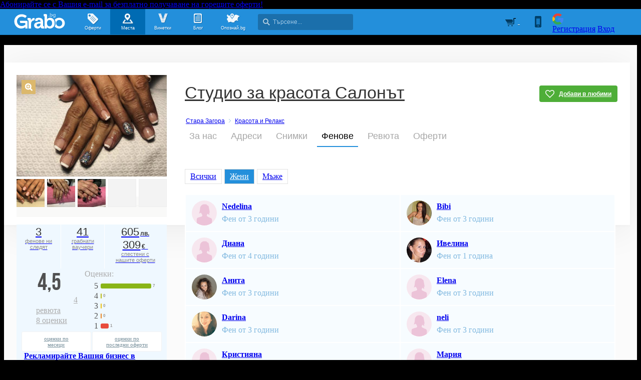

--- FILE ---
content_type: text/html; charset=utf-8
request_url: https://grabo.bg/places/veselina-georgieva-vesi-nails/followers/filter:female
body_size: 124551
content:
<!DOCTYPE html PUBLIC "-//W3C//DTD XHTML 1.0 Transitional//EN" "http://www.w3.org/TR/xhtml1/DTD/xhtml1-transitional.dtd">
<html xmlns="http://www.w3.org/1999/xhtml" xmlns:fb="http://www.facebook.com/2008/fbml" xmlns:og="http://opengraphprotocol.org/schema/" xml:lang="bg" lang="bg">
	<head>
				<title>Фенове на Студио за красота Салонът - Grabo.bg</title>
		<meta http-equiv="Content-Type" content="text/html; charset=UTF-8" />
		<link href="https://imgrabo.com/design/favicon.png" type="image/x-icon" rel="shortcut icon" />
		
		<script>
						var gtmData = [];
			if (gtmData && Object.keys(gtmData).length > 0) {
				window.dataLayer = window.dataLayer || [];
				window.dataLayer.push({
					event: "purchase",
					ecommerce: gtmData,
					UserID: "0"
				});
							}
		</script>


		<!-- Google Tag Manager -->
		<script>(function(w,d,s,l,i){w[l]=w[l]||[];w[l].push({'gtm.start':
		new Date().getTime(),event:'gtm.js'});var f=d.getElementsByTagName(s)[0],
		j=d.createElement(s),dl=l!='dataLayer'?'&l='+l:'';j.async=true;j.src=
		'https://www.googletagmanager.com/gtm.js?id='+i+dl;f.parentNode.insertBefore(j,f);
		})(window,document,'script','dataLayer','GTM-WB38M3R');</script>
		<!-- End Google Tag Manager -->
		<script type="text/javascript">
			var show_location_popup = true;
			var show_notifications_popup = false;
		</script>
				<link href="https://imgrabo.com/css/site.css?cb=202511031420" type="text/css" rel="stylesheet" />
		<link href="https://imgrabo.com/css/site2.css?cb=202511031420" type="text/css" rel="stylesheet" />
		<link href="https://imgrabo.com/css/site_grabohdrftr.css?cb=202511031420" type="text/css" rel="stylesheet" />
		<link href="https://imgrabo.com/css/badges.css?cb=202511031420" type="text/css" rel="stylesheet" />
		<link href="https://imgrabo.com/css/bizprofiles.css?cb=202511031420" type="text/css" rel="stylesheet" />
		<script src="https://imgrabo.com/js/jquery.js?cb=202504011305" type="text/javascript"></script>
		<script src="https://imgrabo.com/js/jquery-ui.min.js?cb=202504011305" type="text/javascript"></script>
		<script src="https://imgrabo.com/js/poshy.tips.js?cb=202504011305" type="text/javascript"></script>
		<script src="https://imgrabo.com/js/helpers.js?cb=202504011305" type="text/javascript"></script>
		<script src="https://imgrabo.com/js/site.js?cb=202504011305" type="text/javascript"></script>
		<script src="https://imgrabo.com/js/header.js?cb=202504011305" type="text/javascript"></script>
		<script src="https://imgrabo.com/js/fblogin.js?cb=202504011305" type="text/javascript"></script>
		<script src="https://imgrabo.com/js/messages.js?cb=202504011305" type="text/javascript"></script>
		<script src="https://imgrabo.com/js/live_feed.js?cb=202504011305" type="text/javascript"></script>
		<script src="https://imgrabo.com/js/bizprofiles.js?cb=202504011305" type="text/javascript"></script>
		<script src="https://www.gstatic.com/firebasejs/4.2.0/firebase-app.js" type="text/javascript"></script>
		<script src="https://www.gstatic.com/firebasejs/4.2.0/firebase-messaging.js" type="text/javascript"></script>
		<script src="https://grabo.bg/firebase-init.js" type="text/javascript"></script>
		<script src="https://imgrabo.com/js/web_notifications.js?cb=202504011305" type="text/javascript"></script>
		<script src="https://apis.google.com/js/platform.js" type="text/javascript"></script>
		<script type="text/javascript">
						
			var siteurl			= "https://grabo.bg/";
			var hdr_offset_top	= 30;
			var logged_user_id	= 0;
			var ckPlcNoAnl, ckPlcNoMrk;
			(function(){
				var cookie = document.cookie, storage = {};
				try { if( typeof localStorage==="object" && localStorage ) { storage = localStorage; } } catch(e) {}
				ckPlcNoAnl = cookie.match(/ckPlcNoAnl=1/) || storage.ckPlcNoAnl==1 ? true : false;
				ckPlcNoMrk = cookie.match(/ckPlcNoMrk=1/) || storage.ckPlcNoMrk==1 ? true : (!cookie.match(/ckPlcOK=1/) && storage.ckPlcOK!=1 ? true : false);
			})();
	
			
			if( ! ckPlcNoAnl ) {
				(function(i,s,o,g,r,a,m){i['GoogleAnalyticsObject']=r;i[r]=i[r]||function(){
				(i[r].q=i[r].q||[]).push(arguments)},i[r].l=1*new Date();a=s.createElement(o),
				m=s.getElementsByTagName(o)[0];a.async=1;a.src=g;m.parentNode.insertBefore(a,m)
				})(window,document,'script','https://www.google-analytics.com/analytics.js','ga');
				ga('create', 'UA-2403993-14', {
					cookieDomain: '.grabo.bg',
					cookieFlags: 'SameSite=None; Secure'
				});
				ga('set', 'anonymizeIp', true);
				ga('send', 'pageview');
				
			}
			else { window.ga = function(){}; }
		
			
			setTimeout(searchhdr2_init, 400);
		
			
		if( ! ckPlcNoMrk ) {
			!function(f,b,e,v,n,t,s){
				if(f.fbq)return;n=f.fbq=function(){n.callMethod?
				n.callMethod.apply(n,arguments):n.queue.push(arguments)};if(!f._fbq)f._fbq=n;
				n.push=n;n.loaded=!0;n.version='2.0';n.queue=[];t=b.createElement(e);t.async=!0;
				t.src=v;s=b.getElementsByTagName(e)[0];s.parentNode.insertBefore(t,s)
			}(window,document,'script','//connect.facebook.net/en_US/fbevents.js');
			fbq('init', '927096377334255', {'external_id': '5feceb66ffc86f38d952786c6d696c79c2dbc239dd4e91b46729d73a27fb57e9'});
			fbq('track', 'PageView');
		}
	
			
		(function (w,d,dn,t){w[dn]=w[dn]||[];w[dn].push({eventType:'init',value:t,dc:''});
		var f=d.getElementsByTagName('script')[0],c=d.createElement('script');c.async=true;
		c.src='https://tags.creativecdn.com/mEr6w9pvgteObIEHlKRw.js';
		f.parentNode.insertBefore(c,f);})(window,document,'rtbhEvents','mEr6w9pvgteObIEHlKRw');
	

		</script>

<meta property="fb:app_id" content="121197217952276"/><meta property="fb:admins" content="581958335"/><meta name="description" content="Фенове на Студио за красота Салонът: Nedelina Tileva Grozeva, Bibi Simeonova, Диана Георгиева, Ивелина Миронска, Анита Янкова, Elena Nenova, Darina Georgieva, neli georgieva, Кристияна Георгиева, Мария Стоянова, Christine SolenKova, Рад.." />
<link rel="canonical" href="https://grabo.bg/places/veselina-georgieva-vesi-nails/followers" />
<base target="_top" />
		<link rel="dns-prefetch" href="//reklama.wisdom.bg" />
		<meta name="google-site-verification" content="KnfaeH963H9Y0dZmJ_sGBA65XjemTsYUbJOZd8_Ia2w" />
		<meta name="alexaVerifyID" content="pjHPcUy5Tr958CIW22njy01xuw0" />
		<meta name="google-signin-client_id" content="98691006875-2mgtv1sc7vqovvmp96l2cpahj2sesmcm.apps.googleusercontent.com">
		<meta property="fb:page_id" content="139590789400622" />
		<meta property="fb:pages" content="139590789400622" />
		<meta name="_csrf" content="3d4bf14cade5bb413ac2471908f20c70" />
		<meta name="viewport" content="width=device-width, initial-scale=1" />

		<script type="text/javascript" src="//static.klaviyo.com/onsite/js/klaviyo.js?company_id=VZzxza"></script>
		<script type="text/javascript" async="" src="https://static.klaviyo.com/onsite/js/VZzxza/klaviyo.js"></script>
	</head>
	<body class="page_places subpage_index w1250 webp-enabled" itemscope itemtype="http://schema.org/WebPage">
		<!-- Google Tag Manager (noscript) -->
		<noscript><iframe src="https://www.googletagmanager.com/ns.html?id=GTM-WB38M3R"
		height="0" width="0" style="display:none;visibility:hidden"></iframe></noscript>
		<!-- End Google Tag Manager (noscript) -->
										<div id="yellowflybox" style="position:fixed; display:none;">
				<div id="yfb">
					<h2>Запиши се за промоциите!</h2>
										<p id="yd_msg" origtext="Ще ти пращаме най-добрите предложения директно в пощата, за да не ги пропускаш!">Ще ти пращаме най-добрите предложения директно в пощата, за да не ги пропускаш!</p>
					<div id="yd_form">
						<form method="post" action="" name="ydform" onsubmit="ydflybox_submit(); return false;">
							<input type="hidden" name="city" value="1" />
							<input type="submit" style="display:none;" />
							<span style="display:block; float:left; margin:10px 0 4px 2px; width:258px;">Моят e-mail:</span>
							<span style="display:block; float:left; margin:10px 0 4px 2px;">Искам оферти за:</span>
							<div class="klear"></div>
							<input type="text" id="yd_input" name="email" value="" style="width:240px;" />
							<div id="yd_menu">
								<a href="javascript:;" onclick="yd_city_menu(); return false;" onfocus="this.blur();" id="yd_menu_item">София</a>
								<div id="yd_list" style="display:none;">
									<div>
																					<a href="javascript:;" onclick="yd_city_choose('1', 'София'); return false;" onfocus="this.blur();">София</a>
																					<a href="javascript:;" onclick="yd_city_choose('2', 'Пловдив'); return false;" onfocus="this.blur();">Пловдив</a>
																					<a href="javascript:;" onclick="yd_city_choose('3', 'Варна'); return false;" onfocus="this.blur();">Варна</a>
																					<a href="javascript:;" onclick="yd_city_choose('5', 'Бургас'); return false;" onfocus="this.blur();">Бургас</a>
																					<a href="javascript:;" onclick="yd_city_choose('6', 'Русе'); return false;" onfocus="this.blur();">Русе</a>
																					<a href="javascript:;" onclick="yd_city_choose('7', 'Стара Загора'); return false;" onfocus="this.blur();">Стара Загора</a>
																					<a href="javascript:;" onclick="yd_city_choose('8', 'Плевен'); return false;" onfocus="this.blur();">Плевен</a>
																					<a href="javascript:;" onclick="yd_city_choose('9', 'Сливен'); return false;" onfocus="this.blur();">Сливен</a>
																					<a href="javascript:;" onclick="yd_city_choose('10', 'Добрич'); return false;" onfocus="this.blur();">Добрич</a>
																					<a href="javascript:;" onclick="yd_city_choose('11', 'Шумен'); return false;" onfocus="this.blur();">Шумен</a>
																					<a href="javascript:;" onclick="yd_city_choose('175', 'Благоевград'); return false;" onfocus="this.blur();">Благоевград</a>
																					<a href="javascript:;" onclick="yd_city_choose('173', 'Хасково'); return false;" onfocus="this.blur();">Хасково</a>
																					<a href="javascript:;" onclick="yd_city_choose('174', 'Пазарджик'); return false;" onfocus="this.blur();">Пазарджик</a>
																					<a href="javascript:;" onclick="yd_city_choose('176', 'Велико Търново'); return false;" onfocus="this.blur();">Велико Търново</a>
																					<a href="javascript:;" onclick="yd_city_choose('180', 'Асеновград'); return false;" onfocus="this.blur();">Асеновград</a>
																			</div>
																			<a href="javascript:;" onclick="yd_city_choose('203', 'Айтос'); return false;" onfocus="this.blur();">Айтос</a>
																			<a href="javascript:;" onclick="yd_city_choose('262', 'Аксаково'); return false;" onfocus="this.blur();">Аксаково</a>
																			<a href="javascript:;" onclick="yd_city_choose('398', 'Алфатар'); return false;" onfocus="this.blur();">Алфатар</a>
																			<a href="javascript:;" onclick="yd_city_choose('403', 'Антоново'); return false;" onfocus="this.blur();">Антоново</a>
																			<a href="javascript:;" onclick="yd_city_choose('355', 'Априлци'); return false;" onfocus="this.blur();">Априлци</a>
																			<a href="javascript:;" onclick="yd_city_choose('316', 'Ардино'); return false;" onfocus="this.blur();">Ардино</a>
																			<a href="javascript:;" onclick="yd_city_choose('180', 'Асеновград'); return false;" onfocus="this.blur();">Асеновград</a>
																			<a href="javascript:;" onclick="yd_city_choose('386', 'Ахелой'); return false;" onfocus="this.blur();">Ахелой</a>
																			<a href="javascript:;" onclick="yd_city_choose('404', 'Ахтопол'); return false;" onfocus="this.blur();">Ахтопол</a>
																			<a href="javascript:;" onclick="yd_city_choose('227', 'Балчик'); return false;" onfocus="this.blur();">Балчик</a>
																			<a href="javascript:;" onclick="yd_city_choose('238', 'Банкя'); return false;" onfocus="this.blur();">Банкя</a>
																			<a href="javascript:;" onclick="yd_city_choose('259', 'Банско'); return false;" onfocus="this.blur();">Банско</a>
																			<a href="javascript:;" onclick="yd_city_choose('342', 'Баня'); return false;" onfocus="this.blur();">Баня</a>
																			<a href="javascript:;" onclick="yd_city_choose('338', 'Батак'); return false;" onfocus="this.blur();">Батак</a>
																			<a href="javascript:;" onclick="yd_city_choose('384', 'Батановци'); return false;" onfocus="this.blur();">Батановци</a>
																			<a href="javascript:;" onclick="yd_city_choose('416', 'Бачково'); return false;" onfocus="this.blur();">Бачково</a>
																			<a href="javascript:;" onclick="yd_city_choose('252', 'Белене'); return false;" onfocus="this.blur();">Белене</a>
																			<a href="javascript:;" onclick="yd_city_choose('351', 'Белица'); return false;" onfocus="this.blur();">Белица</a>
																			<a href="javascript:;" onclick="yd_city_choose('322', 'Белово'); return false;" onfocus="this.blur();">Белово</a>
																			<a href="javascript:;" onclick="yd_city_choose('290', 'Белоградчик'); return false;" onfocus="this.blur();">Белоградчик</a>
																			<a href="javascript:;" onclick="yd_city_choose('260', 'Белослав'); return false;" onfocus="this.blur();">Белослав</a>
																			<a href="javascript:;" onclick="yd_city_choose('217', 'Берковица'); return false;" onfocus="this.blur();">Берковица</a>
																			<a href="javascript:;" onclick="yd_city_choose('175', 'Благоевград'); return false;" onfocus="this.blur();">Благоевград</a>
																			<a href="javascript:;" onclick="yd_city_choose('280', 'Бобов дол'); return false;" onfocus="this.blur();">Бобов дол</a>
																			<a href="javascript:;" onclick="yd_city_choose('406', 'Бобошево'); return false;" onfocus="this.blur();">Бобошево</a>
																			<a href="javascript:;" onclick="yd_city_choose('298', 'Божурище'); return false;" onfocus="this.blur();">Божурище</a>
																			<a href="javascript:;" onclick="yd_city_choose('400', 'Бойчиновци'); return false;" onfocus="this.blur();">Бойчиновци</a>
																			<a href="javascript:;" onclick="yd_city_choose('407', 'Болярово'); return false;" onfocus="this.blur();">Болярово</a>
																			<a href="javascript:;" onclick="yd_city_choose('418', 'Боровец'); return false;" onfocus="this.blur();">Боровец</a>
																			<a href="javascript:;" onclick="yd_city_choose('377', 'Борово'); return false;" onfocus="this.blur();">Борово</a>
																			<a href="javascript:;" onclick="yd_city_choose('204', 'Ботевград'); return false;" onfocus="this.blur();">Ботевград</a>
																			<a href="javascript:;" onclick="yd_city_choose('311', 'Брацигово'); return false;" onfocus="this.blur();">Брацигово</a>
																			<a href="javascript:;" onclick="yd_city_choose('370', 'Брегово'); return false;" onfocus="this.blur();">Брегово</a>
																			<a href="javascript:;" onclick="yd_city_choose('318', 'Брезник'); return false;" onfocus="this.blur();">Брезник</a>
																			<a href="javascript:;" onclick="yd_city_choose('393', 'Брезово'); return false;" onfocus="this.blur();">Брезово</a>
																			<a href="javascript:;" onclick="yd_city_choose('408', 'Брусарци'); return false;" onfocus="this.blur();">Брусарци</a>
																			<a href="javascript:;" onclick="yd_city_choose('5', 'Бургас'); return false;" onfocus="this.blur();">Бургас</a>
																			<a href="javascript:;" onclick="yd_city_choose('359', 'Бухово'); return false;" onfocus="this.blur();">Бухово</a>
																			<a href="javascript:;" onclick="yd_city_choose('389', 'Българово'); return false;" onfocus="this.blur();">Българово</a>
																			<a href="javascript:;" onclick="yd_city_choose('383', 'Бяла'); return false;" onfocus="this.blur();">Бяла</a>
																			<a href="javascript:;" onclick="yd_city_choose('423', 'Бяла (Област Варна)'); return false;" onfocus="this.blur();">Бяла (Област Варна)</a>
																			<a href="javascript:;" onclick="yd_city_choose('422', 'Бяла (Област Русе)'); return false;" onfocus="this.blur();">Бяла (Област Русе)</a>
																			<a href="javascript:;" onclick="yd_city_choose('225', 'Бяла Слатина'); return false;" onfocus="this.blur();">Бяла Слатина</a>
																			<a href="javascript:;" onclick="yd_city_choose('368', 'Бяла Черква'); return false;" onfocus="this.blur();">Бяла Черква</a>
																			<a href="javascript:;" onclick="yd_city_choose('3', 'Варна'); return false;" onfocus="this.blur();">Варна</a>
																			<a href="javascript:;" onclick="yd_city_choose('247', 'Велики Преслав'); return false;" onfocus="this.blur();">Велики Преслав</a>
																			<a href="javascript:;" onclick="yd_city_choose('176', 'Велико Търново'); return false;" onfocus="this.blur();">Велико Търново</a>
																			<a href="javascript:;" onclick="yd_city_choose('200', 'Велинград'); return false;" onfocus="this.blur();">Велинград</a>
																			<a href="javascript:;" onclick="yd_city_choose('301', 'Ветово'); return false;" onfocus="this.blur();">Ветово</a>
																			<a href="javascript:;" onclick="yd_city_choose('349', 'Ветрен'); return false;" onfocus="this.blur();">Ветрен</a>
																			<a href="javascript:;" onclick="yd_city_choose('179', 'Видин'); return false;" onfocus="this.blur();">Видин</a>
																			<a href="javascript:;" onclick="yd_city_choose('177', 'Враца'); return false;" onfocus="this.blur();">Враца</a>
																			<a href="javascript:;" onclick="yd_city_choose('328', 'Вълчедръм'); return false;" onfocus="this.blur();">Вълчедръм</a>
																			<a href="javascript:;" onclick="yd_city_choose('421', 'Вълчи Дол'); return false;" onfocus="this.blur();">Вълчи Дол</a>
																			<a href="javascript:;" onclick="yd_city_choose('336', 'Върбица'); return false;" onfocus="this.blur();">Върбица</a>
																			<a href="javascript:;" onclick="yd_city_choose('278', 'Вършец'); return false;" onfocus="this.blur();">Вършец</a>
																			<a href="javascript:;" onclick="yd_city_choose('178', 'Габрово'); return false;" onfocus="this.blur();">Габрово</a>
																			<a href="javascript:;" onclick="yd_city_choose('268', 'Генерал Тошево'); return false;" onfocus="this.blur();">Генерал Тошево</a>
																			<a href="javascript:;" onclick="yd_city_choose('391', 'Главиница'); return false;" onfocus="this.blur();">Главиница</a>
																			<a href="javascript:;" onclick="yd_city_choose('331', 'Глоджево'); return false;" onfocus="this.blur();">Глоджево</a>
																			<a href="javascript:;" onclick="yd_city_choose('310', 'Годеч'); return false;" onfocus="this.blur();">Годеч</a>
																			<a href="javascript:;" onclick="yd_city_choose('192', 'Горна Оряховица'); return false;" onfocus="this.blur();">Горна Оряховица</a>
																			<a href="javascript:;" onclick="yd_city_choose('206', 'Гоце Делчев'); return false;" onfocus="this.blur();">Гоце Делчев</a>
																			<a href="javascript:;" onclick="yd_city_choose('401', 'Грамада'); return false;" onfocus="this.blur();">Грамада</a>
																			<a href="javascript:;" onclick="yd_city_choose('337', 'Гулянци'); return false;" onfocus="this.blur();">Гулянци</a>
																			<a href="javascript:;" onclick="yd_city_choose('357', 'Гурково'); return false;" onfocus="this.blur();">Гурково</a>
																			<a href="javascript:;" onclick="yd_city_choose('250', 'Гълъбово'); return false;" onfocus="this.blur();">Гълъбово</a>
																			<a href="javascript:;" onclick="yd_city_choose('313', 'Две могили'); return false;" onfocus="this.blur();">Две могили</a>
																			<a href="javascript:;" onclick="yd_city_choose('320', 'Дебелец'); return false;" onfocus="this.blur();">Дебелец</a>
																			<a href="javascript:;" onclick="yd_city_choose('275', 'Девин'); return false;" onfocus="this.blur();">Девин</a>
																			<a href="javascript:;" onclick="yd_city_choose('248', 'Девня'); return false;" onfocus="this.blur();">Девня</a>
																			<a href="javascript:;" onclick="yd_city_choose('352', 'Джебел'); return false;" onfocus="this.blur();">Джебел</a>
																			<a href="javascript:;" onclick="yd_city_choose('185', 'Димитровград'); return false;" onfocus="this.blur();">Димитровград</a>
																			<a href="javascript:;" onclick="yd_city_choose('409', 'Димово'); return false;" onfocus="this.blur();">Димово</a>
																			<a href="javascript:;" onclick="yd_city_choose('369', 'Добринище'); return false;" onfocus="this.blur();">Добринище</a>
																			<a href="javascript:;" onclick="yd_city_choose('10', 'Добрич'); return false;" onfocus="this.blur();">Добрич</a>
																			<a href="javascript:;" onclick="yd_city_choose('304', 'Долна баня'); return false;" onfocus="this.blur();">Долна баня</a>
																			<a href="javascript:;" onclick="yd_city_choose('339', 'Долна Митрополия'); return false;" onfocus="this.blur();">Долна Митрополия</a>
																			<a href="javascript:;" onclick="yd_city_choose('360', 'Долна Оряховица'); return false;" onfocus="this.blur();">Долна Оряховица</a>
																			<a href="javascript:;" onclick="yd_city_choose('305', 'Долни Дъбник'); return false;" onfocus="this.blur();">Долни Дъбник</a>
																			<a href="javascript:;" onclick="yd_city_choose('271', 'Долни Чифлик'); return false;" onfocus="this.blur();">Долни Чифлик</a>
																			<a href="javascript:;" onclick="yd_city_choose('376', 'Доспат'); return false;" onfocus="this.blur();">Доспат</a>
																			<a href="javascript:;" onclick="yd_city_choose('350', 'Драгоман'); return false;" onfocus="this.blur();">Драгоман</a>
																			<a href="javascript:;" onclick="yd_city_choose('258', 'Дряново'); return false;" onfocus="this.blur();">Дряново</a>
																			<a href="javascript:;" onclick="yd_city_choose('272', 'Дулово'); return false;" onfocus="this.blur();">Дулово</a>
																			<a href="javascript:;" onclick="yd_city_choose('371', 'Дунавци'); return false;" onfocus="this.blur();">Дунавци</a>
																			<a href="javascript:;" onclick="yd_city_choose('189', 'Дупница'); return false;" onfocus="this.blur();">Дупница</a>
																			<a href="javascript:;" onclick="yd_city_choose('300', 'Дългопол'); return false;" onfocus="this.blur();">Дългопол</a>
																			<a href="javascript:;" onclick="yd_city_choose('285', 'Елена'); return false;" onfocus="this.blur();">Елена</a>
																			<a href="javascript:;" onclick="yd_city_choose('273', 'Елин Пелин'); return false;" onfocus="this.blur();">Елин Пелин</a>
																			<a href="javascript:;" onclick="yd_city_choose('237', 'Елхово'); return false;" onfocus="this.blur();">Елхово</a>
																			<a href="javascript:;" onclick="yd_city_choose('235', 'Етрополе'); return false;" onfocus="this.blur();">Етрополе</a>
																			<a href="javascript:;" onclick="yd_city_choose('344', 'Завет'); return false;" onfocus="this.blur();">Завет</a>
																			<a href="javascript:;" onclick="yd_city_choose('397', 'Земен'); return false;" onfocus="this.blur();">Земен</a>
																			<a href="javascript:;" onclick="yd_city_choose('367', 'Златарица'); return false;" onfocus="this.blur();">Златарица</a>
																			<a href="javascript:;" onclick="yd_city_choose('297', 'Златица'); return false;" onfocus="this.blur();">Златица</a>
																			<a href="javascript:;" onclick="yd_city_choose('420', 'Златни пясъци'); return false;" onfocus="this.blur();">Златни пясъци</a>
																			<a href="javascript:;" onclick="yd_city_choose('266', 'Златоград'); return false;" onfocus="this.blur();">Златоград</a>
																			<a href="javascript:;" onclick="yd_city_choose('325', 'Ивайловград'); return false;" onfocus="this.blur();">Ивайловград</a>
																			<a href="javascript:;" onclick="yd_city_choose('424', 'Игнатиево'); return false;" onfocus="this.blur();">Игнатиево</a>
																			<a href="javascript:;" onclick="yd_city_choose('330', 'Искър'); return false;" onfocus="this.blur();">Искър</a>
																			<a href="javascript:;" onclick="yd_city_choose('244', 'Исперих'); return false;" onfocus="this.blur();">Исперих</a>
																			<a href="javascript:;" onclick="yd_city_choose('224', 'Ихтиман'); return false;" onfocus="this.blur();">Ихтиман</a>
																			<a href="javascript:;" onclick="yd_city_choose('364', 'Каблешково'); return false;" onfocus="this.blur();">Каблешково</a>
																			<a href="javascript:;" onclick="yd_city_choose('230', 'Каварна'); return false;" onfocus="this.blur();">Каварна</a>
																			<a href="javascript:;" onclick="yd_city_choose('181', 'Казанлък'); return false;" onfocus="this.blur();">Казанлък</a>
																			<a href="javascript:;" onclick="yd_city_choose('354', 'Калофер'); return false;" onfocus="this.blur();">Калофер</a>
																			<a href="javascript:;" onclick="yd_city_choose('294', 'Камено'); return false;" onfocus="this.blur();">Камено</a>
																			<a href="javascript:;" onclick="yd_city_choose('392', 'Каолиново'); return false;" onfocus="this.blur();">Каолиново</a>
																			<a href="javascript:;" onclick="yd_city_choose('199', 'Карлово'); return false;" onfocus="this.blur();">Карлово</a>
																			<a href="javascript:;" onclick="yd_city_choose('208', 'Карнобат'); return false;" onfocus="this.blur();">Карнобат</a>
																			<a href="javascript:;" onclick="yd_city_choose('347', 'Каспичан'); return false;" onfocus="this.blur();">Каспичан</a>
																			<a href="javascript:;" onclick="yd_city_choose('395', 'Кермен'); return false;" onfocus="this.blur();">Кермен</a>
																			<a href="javascript:;" onclick="yd_city_choose('380', 'Килифарево'); return false;" onfocus="this.blur();">Килифарево</a>
																			<a href="javascript:;" onclick="yd_city_choose('411', 'Китен'); return false;" onfocus="this.blur();">Китен</a>
																			<a href="javascript:;" onclick="yd_city_choose('410', 'Клисура'); return false;" onfocus="this.blur();">Клисура</a>
																			<a href="javascript:;" onclick="yd_city_choose('234', 'Кнежа'); return false;" onfocus="this.blur();">Кнежа</a>
																			<a href="javascript:;" onclick="yd_city_choose('219', 'Козлодуй'); return false;" onfocus="this.blur();">Козлодуй</a>
																			<a href="javascript:;" onclick="yd_city_choose('303', 'Койнаре'); return false;" onfocus="this.blur();">Койнаре</a>
																			<a href="javascript:;" onclick="yd_city_choose('375', 'Копривщица'); return false;" onfocus="this.blur();">Копривщица</a>
																			<a href="javascript:;" onclick="yd_city_choose('314', 'Костандово'); return false;" onfocus="this.blur();">Костандово</a>
																			<a href="javascript:;" onclick="yd_city_choose('274', 'Костенец'); return false;" onfocus="this.blur();">Костенец</a>
																			<a href="javascript:;" onclick="yd_city_choose('232', 'Костинброд'); return false;" onfocus="this.blur();">Костинброд</a>
																			<a href="javascript:;" onclick="yd_city_choose('281', 'Котел'); return false;" onfocus="this.blur();">Котел</a>
																			<a href="javascript:;" onclick="yd_city_choose('381', 'Кочериново'); return false;" onfocus="this.blur();">Кочериново</a>
																			<a href="javascript:;" onclick="yd_city_choose('333', 'Кресна'); return false;" onfocus="this.blur();">Кресна</a>
																			<a href="javascript:;" onclick="yd_city_choose('346', 'Криводол'); return false;" onfocus="this.blur();">Криводол</a>
																			<a href="javascript:;" onclick="yd_city_choose('254', 'Кричим'); return false;" onfocus="this.blur();">Кричим</a>
																			<a href="javascript:;" onclick="yd_city_choose('295', 'Крумовград'); return false;" onfocus="this.blur();">Крумовград</a>
																			<a href="javascript:;" onclick="yd_city_choose('419', 'Крън'); return false;" onfocus="this.blur();">Крън</a>
																			<a href="javascript:;" onclick="yd_city_choose('257', 'Кубрат'); return false;" onfocus="this.blur();">Кубрат</a>
																			<a href="javascript:;" onclick="yd_city_choose('284', 'Куклен'); return false;" onfocus="this.blur();">Куклен</a>
																			<a href="javascript:;" onclick="yd_city_choose('341', 'Кула'); return false;" onfocus="this.blur();">Кула</a>
																			<a href="javascript:;" onclick="yd_city_choose('183', 'Кърджали'); return false;" onfocus="this.blur();">Кърджали</a>
																			<a href="javascript:;" onclick="yd_city_choose('182', 'Кюстендил'); return false;" onfocus="this.blur();">Кюстендил</a>
																			<a href="javascript:;" onclick="yd_city_choose('236', 'Левски'); return false;" onfocus="this.blur();">Левски</a>
																			<a href="javascript:;" onclick="yd_city_choose('321', 'Летница'); return false;" onfocus="this.blur();">Летница</a>
																			<a href="javascript:;" onclick="yd_city_choose('188', 'Ловеч'); return false;" onfocus="this.blur();">Ловеч</a>
																			<a href="javascript:;" onclick="yd_city_choose('382', 'Лозница'); return false;" onfocus="this.blur();">Лозница</a>
																			<a href="javascript:;" onclick="yd_city_choose('198', 'Лом'); return false;" onfocus="this.blur();">Лом</a>
																			<a href="javascript:;" onclick="yd_city_choose('241', 'Луковит'); return false;" onfocus="this.blur();">Луковит</a>
																			<a href="javascript:;" onclick="yd_city_choose('373', 'Лъки'); return false;" onfocus="this.blur();">Лъки</a>
																			<a href="javascript:;" onclick="yd_city_choose('263', 'Любимец'); return false;" onfocus="this.blur();">Любимец</a>
																			<a href="javascript:;" onclick="yd_city_choose('251', 'Лясковец'); return false;" onfocus="this.blur();">Лясковец</a>
																			<a href="javascript:;" onclick="yd_city_choose('277', 'Мадан'); return false;" onfocus="this.blur();">Мадан</a>
																			<a href="javascript:;" onclick="yd_city_choose('413', 'Маджарово'); return false;" onfocus="this.blur();">Маджарово</a>
																			<a href="javascript:;" onclick="yd_city_choose('374', 'Малко Търново'); return false;" onfocus="this.blur();">Малко Търново</a>
																			<a href="javascript:;" onclick="yd_city_choose('329', 'Мартен'); return false;" onfocus="this.blur();">Мартен</a>
																			<a href="javascript:;" onclick="yd_city_choose('233', 'Мездра'); return false;" onfocus="this.blur();">Мездра</a>
																			<a href="javascript:;" onclick="yd_city_choose('414', 'Мелник'); return false;" onfocus="this.blur();">Мелник</a>
																			<a href="javascript:;" onclick="yd_city_choose('396', 'Меричлери'); return false;" onfocus="this.blur();">Меричлери</a>
																			<a href="javascript:;" onclick="yd_city_choose('340', 'Мизия'); return false;" onfocus="this.blur();">Мизия</a>
																			<a href="javascript:;" onclick="yd_city_choose('399', 'Момин проход'); return false;" onfocus="this.blur();">Момин проход</a>
																			<a href="javascript:;" onclick="yd_city_choose('253', 'Момчилград'); return false;" onfocus="this.blur();">Момчилград</a>
																			<a href="javascript:;" onclick="yd_city_choose('184', 'Монтана'); return false;" onfocus="this.blur();">Монтана</a>
																			<a href="javascript:;" onclick="yd_city_choose('343', 'Мъглиж'); return false;" onfocus="this.blur();">Мъглиж</a>
																			<a href="javascript:;" onclick="yd_city_choose('306', 'Неделино'); return false;" onfocus="this.blur();">Неделино</a>
																			<a href="javascript:;" onclick="yd_city_choose('226', 'Несебър'); return false;" onfocus="this.blur();">Несебър</a>
																			<a href="javascript:;" onclick="yd_city_choose('356', 'Николаево'); return false;" onfocus="this.blur();">Николаево</a>
																			<a href="javascript:;" onclick="yd_city_choose('319', 'Никопол'); return false;" onfocus="this.blur();">Никопол</a>
																			<a href="javascript:;" onclick="yd_city_choose('201', 'Нова Загора'); return false;" onfocus="this.blur();">Нова Загора</a>
																			<a href="javascript:;" onclick="yd_city_choose('222', 'Нови Искър'); return false;" onfocus="this.blur();">Нови Искър</a>
																			<a href="javascript:;" onclick="yd_city_choose('218', 'Нови пазар'); return false;" onfocus="this.blur();">Нови пазар</a>
																			<a href="javascript:;" onclick="yd_city_choose('379', 'Обзор'); return false;" onfocus="this.blur();">Обзор</a>
																			<a href="javascript:;" onclick="yd_city_choose('245', 'Омуртаг'); return false;" onfocus="this.blur();">Омуртаг</a>
																			<a href="javascript:;" onclick="yd_city_choose('361', 'Опака'); return false;" onfocus="this.blur();">Опака</a>
																			<a href="javascript:;" onclick="yd_city_choose('287', 'Оряхово'); return false;" onfocus="this.blur();">Оряхово</a>
																			<a href="javascript:;" onclick="yd_city_choose('358', 'Павел баня'); return false;" onfocus="this.blur();">Павел баня</a>
																			<a href="javascript:;" onclick="yd_city_choose('231', 'Павликени'); return false;" onfocus="this.blur();">Павликени</a>
																			<a href="javascript:;" onclick="yd_city_choose('174', 'Пазарджик'); return false;" onfocus="this.blur();">Пазарджик</a>
																			<a href="javascript:;" onclick="yd_city_choose('417', 'Пампорово'); return false;" onfocus="this.blur();">Пампорово</a>
																			<a href="javascript:;" onclick="yd_city_choose('210', 'Панагюрище'); return false;" onfocus="this.blur();">Панагюрище</a>
																			<a href="javascript:;" onclick="yd_city_choose('171', 'Перник'); return false;" onfocus="this.blur();">Перник</a>
																			<a href="javascript:;" onclick="yd_city_choose('296', 'Перущица'); return false;" onfocus="this.blur();">Перущица</a>
																			<a href="javascript:;" onclick="yd_city_choose('194', 'Петрич'); return false;" onfocus="this.blur();">Петрич</a>
																			<a href="javascript:;" onclick="yd_city_choose('205', 'Пещера'); return false;" onfocus="this.blur();">Пещера</a>
																			<a href="javascript:;" onclick="yd_city_choose('264', 'Пирдоп'); return false;" onfocus="this.blur();">Пирдоп</a>
																			<a href="javascript:;" onclick="yd_city_choose('394', 'Плачковци'); return false;" onfocus="this.blur();">Плачковци</a>
																			<a href="javascript:;" onclick="yd_city_choose('8', 'Плевен'); return false;" onfocus="this.blur();">Плевен</a>
																			<a href="javascript:;" onclick="yd_city_choose('412', 'Плиска'); return false;" onfocus="this.blur();">Плиска</a>
																			<a href="javascript:;" onclick="yd_city_choose('2', 'Пловдив'); return false;" onfocus="this.blur();">Пловдив</a>
																			<a href="javascript:;" onclick="yd_city_choose('302', 'Полски Тръмбеш'); return false;" onfocus="this.blur();">Полски Тръмбеш</a>
																			<a href="javascript:;" onclick="yd_city_choose('220', 'Поморие'); return false;" onfocus="this.blur();">Поморие</a>
																			<a href="javascript:;" onclick="yd_city_choose('212', 'Попово'); return false;" onfocus="this.blur();">Попово</a>
																			<a href="javascript:;" onclick="yd_city_choose('387', 'Пордим'); return false;" onfocus="this.blur();">Пордим</a>
																			<a href="javascript:;" onclick="yd_city_choose('309', 'Правец'); return false;" onfocus="this.blur();">Правец</a>
																			<a href="javascript:;" onclick="yd_city_choose('332', 'Приморско'); return false;" onfocus="this.blur();">Приморско</a>
																			<a href="javascript:;" onclick="yd_city_choose('223', 'Провадия'); return false;" onfocus="this.blur();">Провадия</a>
																			<a href="javascript:;" onclick="yd_city_choose('216', 'Първомай'); return false;" onfocus="this.blur();">Първомай</a>
																			<a href="javascript:;" onclick="yd_city_choose('221', 'Раднево'); return false;" onfocus="this.blur();">Раднево</a>
																			<a href="javascript:;" onclick="yd_city_choose('214', 'Радомир'); return false;" onfocus="this.blur();">Радомир</a>
																			<a href="javascript:;" onclick="yd_city_choose('190', 'Разград'); return false;" onfocus="this.blur();">Разград</a>
																			<a href="javascript:;" onclick="yd_city_choose('228', 'Разлог'); return false;" onfocus="this.blur();">Разлог</a>
																			<a href="javascript:;" onclick="yd_city_choose('256', 'Ракитово'); return false;" onfocus="this.blur();">Ракитово</a>
																			<a href="javascript:;" onclick="yd_city_choose('213', 'Раковски'); return false;" onfocus="this.blur();">Раковски</a>
																			<a href="javascript:;" onclick="yd_city_choose('362', 'Рила'); return false;" onfocus="this.blur();">Рила</a>
																			<a href="javascript:;" onclick="yd_city_choose('353', 'Роман'); return false;" onfocus="this.blur();">Роман</a>
																			<a href="javascript:;" onclick="yd_city_choose('327', 'Рудозем'); return false;" onfocus="this.blur();">Рудозем</a>
																			<a href="javascript:;" onclick="yd_city_choose('6', 'Русе'); return false;" onfocus="this.blur();">Русе</a>
																			<a href="javascript:;" onclick="yd_city_choose('378', 'Садово'); return false;" onfocus="this.blur();">Садово</a>
																			<a href="javascript:;" onclick="yd_city_choose('196', 'Самоков'); return false;" onfocus="this.blur();">Самоков</a>
																			<a href="javascript:;" onclick="yd_city_choose('195', 'Сандански'); return false;" onfocus="this.blur();">Сандански</a>
																			<a href="javascript:;" onclick="yd_city_choose('317', 'Сапарева баня'); return false;" onfocus="this.blur();">Сапарева баня</a>
																			<a href="javascript:;" onclick="yd_city_choose('324', 'Свети Влас'); return false;" onfocus="this.blur();">Свети Влас</a>
																			<a href="javascript:;" onclick="yd_city_choose('209', 'Свиленград'); return false;" onfocus="this.blur();">Свиленград</a>
																			<a href="javascript:;" onclick="yd_city_choose('191', 'Свищов'); return false;" onfocus="this.blur();">Свищов</a>
																			<a href="javascript:;" onclick="yd_city_choose('261', 'Своге'); return false;" onfocus="this.blur();">Своге</a>
																			<a href="javascript:;" onclick="yd_city_choose('197', 'Севлиево'); return false;" onfocus="this.blur();">Севлиево</a>
																			<a href="javascript:;" onclick="yd_city_choose('402', 'Сеново'); return false;" onfocus="this.blur();">Сеново</a>
																			<a href="javascript:;" onclick="yd_city_choose('255', 'Септември'); return false;" onfocus="this.blur();">Септември</a>
																			<a href="javascript:;" onclick="yd_city_choose('187', 'Силистра'); return false;" onfocus="this.blur();">Силистра</a>
																			<a href="javascript:;" onclick="yd_city_choose('269', 'Симеоновград'); return false;" onfocus="this.blur();">Симеоновград</a>
																			<a href="javascript:;" onclick="yd_city_choose('270', 'Симитли'); return false;" onfocus="this.blur();">Симитли</a>
																			<a href="javascript:;" onclick="yd_city_choose('308', 'Славяново'); return false;" onfocus="this.blur();">Славяново</a>
																			<a href="javascript:;" onclick="yd_city_choose('9', 'Сливен'); return false;" onfocus="this.blur();">Сливен</a>
																			<a href="javascript:;" onclick="yd_city_choose('267', 'Сливница'); return false;" onfocus="this.blur();">Сливница</a>
																			<a href="javascript:;" onclick="yd_city_choose('348', 'Сливо поле'); return false;" onfocus="this.blur();">Сливо поле</a>
																			<a href="javascript:;" onclick="yd_city_choose('415', 'Слънчев бряг'); return false;" onfocus="this.blur();">Слънчев бряг</a>
																			<a href="javascript:;" onclick="yd_city_choose('193', 'Смолян'); return false;" onfocus="this.blur();">Смолян</a>
																			<a href="javascript:;" onclick="yd_city_choose('315', 'Смядово'); return false;" onfocus="this.blur();">Смядово</a>
																			<a href="javascript:;" onclick="yd_city_choose('289', 'Созопол'); return false;" onfocus="this.blur();">Созопол</a>
																			<a href="javascript:;" onclick="yd_city_choose('243', 'Сопот'); return false;" onfocus="this.blur();">Сопот</a>
																			<a href="javascript:;" onclick="yd_city_choose('1', 'София'); return false;" onfocus="this.blur();">София</a>
																			<a href="javascript:;" onclick="yd_city_choose('249', 'Средец'); return false;" onfocus="this.blur();">Средец</a>
																			<a href="javascript:;" onclick="yd_city_choose('229', 'Стамболийски'); return false;" onfocus="this.blur();">Стамболийски</a>
																			<a href="javascript:;" onclick="yd_city_choose('7', 'Стара Загора'); return false;" onfocus="this.blur();">Стара Загора</a>
																			<a href="javascript:;" onclick="yd_city_choose('293', 'Стражица'); return false;" onfocus="this.blur();">Стражица</a>
																			<a href="javascript:;" onclick="yd_city_choose('279', 'Стралджа'); return false;" onfocus="this.blur();">Стралджа</a>
																			<a href="javascript:;" onclick="yd_city_choose('312', 'Стрелча'); return false;" onfocus="this.blur();">Стрелча</a>
																			<a href="javascript:;" onclick="yd_city_choose('299', 'Суворово'); return false;" onfocus="this.blur();">Суворово</a>
																			<a href="javascript:;" onclick="yd_city_choose('345', 'Сунгурларе'); return false;" onfocus="this.blur();">Сунгурларе</a>
																			<a href="javascript:;" onclick="yd_city_choose('388', 'Сухиндол'); return false;" onfocus="this.blur();">Сухиндол</a>
																			<a href="javascript:;" onclick="yd_city_choose('286', 'Съединение'); return false;" onfocus="this.blur();">Съединение</a>
																			<a href="javascript:;" onclick="yd_city_choose('335', 'Сърница'); return false;" onfocus="this.blur();">Сърница</a>
																			<a href="javascript:;" onclick="yd_city_choose('283', 'Твърдица'); return false;" onfocus="this.blur();">Твърдица</a>
																			<a href="javascript:;" onclick="yd_city_choose('276', 'Тервел'); return false;" onfocus="this.blur();">Тервел</a>
																			<a href="javascript:;" onclick="yd_city_choose('239', 'Тетевен'); return false;" onfocus="this.blur();">Тетевен</a>
																			<a href="javascript:;" onclick="yd_city_choose('288', 'Тополовград'); return false;" onfocus="this.blur();">Тополовград</a>
																			<a href="javascript:;" onclick="yd_city_choose('202', 'Троян'); return false;" onfocus="this.blur();">Троян</a>
																			<a href="javascript:;" onclick="yd_city_choose('372', 'Трън'); return false;" onfocus="this.blur();">Трън</a>
																			<a href="javascript:;" onclick="yd_city_choose('307', 'Тръстеник'); return false;" onfocus="this.blur();">Тръстеник</a>
																			<a href="javascript:;" onclick="yd_city_choose('240', 'Трявна'); return false;" onfocus="this.blur();">Трявна</a>
																			<a href="javascript:;" onclick="yd_city_choose('242', 'Тутракан'); return false;" onfocus="this.blur();">Тутракан</a>
																			<a href="javascript:;" onclick="yd_city_choose('186', 'Търговище'); return false;" onfocus="this.blur();">Търговище</a>
																			<a href="javascript:;" onclick="yd_city_choose('366', 'Угърчин'); return false;" onfocus="this.blur();">Угърчин</a>
																			<a href="javascript:;" onclick="yd_city_choose('365', 'Хаджидимово'); return false;" onfocus="this.blur();">Хаджидимово</a>
																			<a href="javascript:;" onclick="yd_city_choose('207', 'Харманли'); return false;" onfocus="this.blur();">Харманли</a>
																			<a href="javascript:;" onclick="yd_city_choose('173', 'Хасково'); return false;" onfocus="this.blur();">Хасково</a>
																			<a href="javascript:;" onclick="yd_city_choose('265', 'Хисаря'); return false;" onfocus="this.blur();">Хисаря</a>
																			<a href="javascript:;" onclick="yd_city_choose('323', 'Цар Калоян'); return false;" onfocus="this.blur();">Цар Калоян</a>
																			<a href="javascript:;" onclick="yd_city_choose('282', 'Царево'); return false;" onfocus="this.blur();">Царево</a>
																			<a href="javascript:;" onclick="yd_city_choose('292', 'Чепеларе'); return false;" onfocus="this.blur();">Чепеларе</a>
																			<a href="javascript:;" onclick="yd_city_choose('215', 'Червен Бряг'); return false;" onfocus="this.blur();">Червен Бряг</a>
																			<a href="javascript:;" onclick="yd_city_choose('385', 'Черноморец'); return false;" onfocus="this.blur();">Черноморец</a>
																			<a href="javascript:;" onclick="yd_city_choose('390', 'Чипровци'); return false;" onfocus="this.blur();">Чипровци</a>
																			<a href="javascript:;" onclick="yd_city_choose('211', 'Чирпан'); return false;" onfocus="this.blur();">Чирпан</a>
																			<a href="javascript:;" onclick="yd_city_choose('334', 'Шабла'); return false;" onfocus="this.blur();">Шабла</a>
																			<a href="javascript:;" onclick="yd_city_choose('326', 'Шивачево'); return false;" onfocus="this.blur();">Шивачево</a>
																			<a href="javascript:;" onclick="yd_city_choose('405', 'Шипка'); return false;" onfocus="this.blur();">Шипка</a>
																			<a href="javascript:;" onclick="yd_city_choose('11', 'Шумен'); return false;" onfocus="this.blur();">Шумен</a>
																			<a href="javascript:;" onclick="yd_city_choose('363', 'Ябланица'); return false;" onfocus="this.blur();">Ябланица</a>
																			<a href="javascript:;" onclick="yd_city_choose('291', 'Якоруда'); return false;" onfocus="this.blur();">Якоруда</a>
																			<a href="javascript:;" onclick="yd_city_choose('172', 'Ямбол'); return false;" onfocus="this.blur();">Ямбол</a>
																	</div>
							</div>
							<a href="javascript:;" onclick="ydflybox_submit(); return false;" onfocus="this.blur();" id="yd_btn"><b>Запиши ме</b></a>
							<div class="klear"></div>
						</form>
					</div>
					<div class="klear"></div>
					<a href="javascript:;" onclick="ydflybox_close(); return false" onfocus="this.blur();" id="yd_close"></a>
				</div>
			</div>
		
		<div id="overlaymap_container"></div>

		<div class="hdr_newww ">
								<div id="fixedyellow">
						<div id="fixedyellow2">
							<a href="javascript:;" id="slimyfly" onclick="ydflybox_open(); return false" onfocus="this.blur();">Абонирайте се с Вашия e-mail за безплатно получаване на горещите оферти!</a>
						</div>
					</div>
								<div class="nhdr_top">
				<div class="nhdr_wrap">
                                        <div class="nhdr_left">
						<a href="https://grabo.bg/sofia" class="nhdr_logo "></a>
						<div class="nhdr_nav">
															<a href="https://grabo.bg/sofia" class="nhdr_navitem nhnvitm_icon nhnvitm_icon_deals">
									<span>Оферти</span>
								</a>
														<a href="https://grabo.bg/places" class="nhdr_navitem nhdr_selected nhnvitm_icon nhnvitm_icon_places">
								<span>Места</span>
							</a>
							<a href="https://grabo.bg/vinetki" class="nhdr_navitem  nhnvitm_icon nhnvitm_icon_vinetki">
								<span>Винетки</span>
							</a>
							<a href="https://grabo.bg/blog" class="nhdr_navitem  nhnvitm_icon nhnvitm_icon_blog">
								<span>Блог</span>
							</a>
															<a href="https://opoznai.bg" target="_blank" class="nhdr_navitem nhnvitm_icon nhnvitm_icon_opoznai">
									<span>Опознай.bg</span>
								</a>
														<div class="searchhdr_btn_blackoverlay" id="searchhdr_btn_blackoverlay" style="display:none;"></div>
							<span id="searchhdr_holder" class="nhdr_navitem nhdr_search">
							      <span class="nhdr_search_icon"></span>
							      <input type="text" id="searchhdr_input" class="nhdr_search_input" placeholder="Търсене..."/>
							</span>
							<div class="searchhdr_suggester" id="searchhdr_content" style="display:none;"></div>
							<div class="klear"></div>
						</div>
					</div>
					<div class="nhdr_right">
									<div class="nhdr_right_wrap">
							<a href="https://grabo.bg/cart" class="rdsgn_hdrcart empty poshy-tips" rel="nofollow" title="Вашата количка е празна">&nbsp;</a>
						<div class="nhdr_umenu_item notlogged_mode" id="mobiicon_btn" title="Мобилна версия">
				<a class="nhdr_navitem nhdr_mobiitem">
					<span class="nhdr_phoneicon poshy-tips" title="Мобилна версия"></span>
				</a>
				<div class="rdsgn_notifbox" id="nhdr_phonebox">
					<div class="rdsgn_notifbox_top">Grabo мобилна версия</div>
					<a href="https://play.google.com/store/apps/details?id=com.grabo&rdid=com.grabo&rdot=1&feature=md" class="rdsgn_notiff" target="_blank"><span class="notiff_android"></span><p>Изтегли приложението за <b>Android</b>.</p><div class="klear"></div></a>
					<a href="https://itunes.apple.com/us/app/grabo/id651423121" class="rdsgn_notiff" target="_blank"><span class="notiff_iphone"></span><p>Изтегли приложението за <b>iPhone</b>.</p><div class="klear"></div></a>
					<a href="https://appgallery.cloud.huawei.com/ag/n/app/C101264079" class="rdsgn_notiff" target="_blank"><span class="notiff_huawei"></span><p>Изтегли приложението за <b>Huawei</b>.</p><div class="klear"></div></a>
					<span class="rdsgn_notiff"><p>...или отвори <b>grabo.bg</b></p><div class="klear"></div></span>
				</div>
			</div>
			<div id="usernav" class="usrnvplc" style="margin-top:2px;">
				<a onclick="googlelogin_click();" onfocus="this.blur();" class="poshy-tips navitem last" title="Вход с Google профил"><strong class="newgg"></strong></a>
				<a onclick="fblogin_click();" onfocus="this.blur();" class="poshy-tips navitem last" title="Вход с Facebook профил"><b class="newfb"></b></a>
				<span class="spacer"></span>
				<a href="https://grabo.bg/user/signup" onclick="hdr_signupp(); return false;" onfocus="this.blur();" class="navitem">Регистрация</a><span class="spacer"></span>
				<a href="https://grabo.bg/user/signin" onclick="hdr_signinn(); return false;" onfocus="this.blur();" class="navitem frst">Вход</a>
			</div>
			<div class="klear"></div>
		</div>
	
	<div class="nhdr_usermenu" style="display: none;">

		
		
		
		
		
		<div class="klear"></div>
	</div>
	<div class="klear"></div>					</div>
					<div class="klear"></div>
				</div>
			</div>

					</div>
		<div class="klear"></div>
		<div class="redsgn_placeholder" style="height: 82px"></div>

					<div class="droplogin noprint" style="display:none;" id="droplogin_signin">
				<div class="droplogin_hdr" onclick="blackoverlay_close();"><a href="javascript:;" onfocus="this.blur();">Вход</a></div>
				<div class="droplogin_body">
					<div class="droplogin_form">
						<form name="hdrlf" method="post" action="https://grabo.bg/user/signin">
							<strong style="padding-top:0px;">E-mail:</strong>
							<input type="text" name="email" value="" class="accountinputs" tabindex="1001" />
							<strong>Парола:</strong>
							<input type="password" name="password" value="" class="accountinputs" tabindex="1002" autocomplete="off" />
							<a href="#" onclick="document.forms.hdrlf.submit(); return false;" class="accountbtn" tabindex="1004"><b>Вход</b></a>
							<label>
								<input type="checkbox" name="rememberme" value="1" tabindex="1003" checked="checked" />
								<span>Запомни ме</span>
							</label>
							<div style="width:1px; height:1px; overflow:hidden;">
								<input type="submit" value="submit" style="margin:10px;" />
							</div>
						</form>
					</div>
					<div class="droplogin_links">
						<a href="https://grabo.bg/user/signin/forgotten" class="dl_fpass" tabindex="1005">Забравена парола</a>
						<a href="https://grabo.bg/user/signup" class="dl_newreg" tabindex="1006" onclick="return hdr_signupp();">Нова регистрация</a>
					</div>
				</div>
				<div class="droplogin_ftr"></div>
			</div>
			<div class="droplogin noprint" style="display:none;" id="droplogin_signup">
				<div class="droplogin_hdr dropreg" onclick="blackoverlay_close();"><a href="javascript:;" onfocus="this.blur();">Регистрация</a></div>
				<div class="droplogin_body">
					<div class="droplogin_form" style="padding-bottom:8px;">
						<form name="hdrrf" method="post" action="https://grabo.bg/user/signup">
							<strong style="padding-top:0px;">Име и фамилия:</strong>
							<input type="text" name="fullname" value="" class="accountinputs" tabindex="1101" />
							<strong>E-mail адрес:</strong>
							<input type="text" name="email" value="" class="accountinputs" tabindex="1102" />
							<strong>Парола:</strong>
							<input type="password" name="password" value="" class="accountinputs" tabindex="1103" autocomplete="off" />
							<strong>Повтори паролата:</strong>
							<input type="password" name="password2" value="" class="accountinputs" tabindex="1104" autocomplete="off" />
							<label style="width:auto; margin:0px; padding:0px; margin-top:10px; ">
								<input type="checkbox" name="rememberme" value="1" tabindex="1105" style="float:left;" checked="checked" />
								<span style="width:220px; float:left; padding-left:8px;">Запомни ме на този компютър.</span>
							</label>
							<label style="width:auto; margin:0px; padding:0px; margin-top:5px; margin-bottom:5px;">
								<input type="checkbox" name="subscribe" value="1" tabindex="1106" style="float:left;" />
								<span style="width:220px; float:left; padding-left:8px;">Желая да получавам безплатно оферти по e-mail.</span>
							</label>
							<label style="width:auto; margin:0px; padding:0px; margin-top:5px; margin-bottom:5px;">
								<input type="checkbox" name="agree" value="1" tabindex="1107" style="float:left;" />
								<span style="width:220px; float:left; padding-left:8px;">Приемам <a href="https://grabo.bg/terms" target="_blank">Условията за ползване</a> и <a href="https://grabo.bg/terms/privacy" target="_blank">Политиката за лични данни</a>.</span>
							</label>
							<a href="#" onclick="document.forms.hdrrf.submit(); return false;" class="accountbtn" tabindex="1106"><b>Регистрирай ме</b></a>
							<input type="submit" style="display:none;" />
						</form>
					</div>
				</div>
				<div class="droplogin_ftr"></div>
			</div>
		
		
		
			<div id="site">
			<div class="mainsite-bttm">
				<div id="sitebody">
	<style type="text/css">
.new_pfrends table tr td{
    background: #f7fcff;
}
div.new_pfrends table tr td span {
	display: block;
}
.new_pfrends table tr div {
	width: 340px;
}
</style>

<div class="bpv2_page">
    <aside class="bpv2_aside">
    

                        <div class="imgallery">
                            <div class="imgallery_big">
                    <a href="javascript:;" onclick="flybox_open_iframe('Студио за красота Салонът', 'https://grabo.bg/flybox/viewbizimages/bid:19588/imgi:0'); return false;" onfocus="this.blur();" class="imgallery_bigimg" style="background-image:url('https://imgrabo.com/pics/businesses/thumbs1/5e27d155e335cc842fd92f8f1162ecb8.jpeg');" data-filename="5e27d155e335cc842fd92f8f1162ecb8.jpeg">
                        <em class="imgallery_zoom"></em>
                        <img src="https://imgrabo.com/design/_opoznai.bg/empty_pixel_4to3.png">
                    </a>
                </div>
                                                                            <div class="imgallery_thumbs">
                                                                                <a href="javascript:;" onclick="flybox_open_iframe('Студио за красота Салонът', 'https://grabo.bg/flybox/viewbizimages/bid:19588/imgi:1'); return false;" onfocus="this.blur();" class="imgallery_thumb" style="background-image:url('https://imgrabo.com/pics/businesses/thumbs3/bff22c4f58402c5794126fb546c843ff.jpeg');" data-filename="bff22c4f58402c5794126fb546c843ff.jpeg">
                                <img src="https://imgrabo.com/design/_opoznai.bg/empty_pixel.png">
                                                            </a>
                                                                                    <a href="javascript:;" onclick="flybox_open_iframe('Студио за красота Салонът', 'https://grabo.bg/flybox/viewbizimages/bid:19588/imgi:2'); return false;" onfocus="this.blur();" class="imgallery_thumb" style="background-image:url('https://imgrabo.com/pics/businesses/thumbs3/a255fde196e9583306d0e46cf022a616.jpeg');" data-filename="a255fde196e9583306d0e46cf022a616.jpeg">
                                <img src="https://imgrabo.com/design/_opoznai.bg/empty_pixel.png">
                                                            </a>
                                                                                    <a href="javascript:;" onclick="flybox_open_iframe('Студио за красота Салонът', 'https://grabo.bg/flybox/viewbizimages/bid:19588/imgi:3'); return false;" onfocus="this.blur();" class="imgallery_thumb" style="background-image:url('https://imgrabo.com/pics/businesses/thumbs3/7b8f18963e9ac196b0d070167dfae8c5.jpeg');" data-filename="7b8f18963e9ac196b0d070167dfae8c5.jpeg">
                                <img src="https://imgrabo.com/design/_opoznai.bg/empty_pixel.png">
                                                            </a>
                                                                                                                <span class="imgallery_thumb">
                                                <img src="https://imgrabo.com/design/_opoznai.bg/empty_pixel.png">
                                            </span>
                                                            <span class="imgallery_thumb">
                                                <img src="https://imgrabo.com/design/_opoznai.bg/empty_pixel.png">
                                            </span>
                                                                            <div class="clearfix"></div>
                    </div>
                                        <div class="clearfix"></div>
        </div>
    
<div class="newbp_fb_widget">
		<div style="height:25px; float:left; width:270px; overflow:hidden;" id="fb_like">
		<fb:like href="https://grabo.bg/places/veselina-georgieva-vesi-nails" send="true" width="350" show_faces="false"></fb:like>
	</div>
	<div class="klear"></div>
</div>

<div class="bpright">
    <style>
	.bpr-stats a {
   		 height: 98px;
	}
</style>
	<div class="bpr-stats">
		<a class="bprs-left" href="https://grabo.bg/places/veselina-georgieva-vesi-nails/followers">
			<b>3</b>
			<span>фенове ни следят</span>
		</a>
		<a class="bprs-center" href="https://grabo.bg/places/veselina-georgieva-vesi-nails/deals">
			<b>41</b>
			<span>грабнати ваучери</span>
		</a>
		<a class="bprs-right" href="https://grabo.bg/places/veselina-georgieva-vesi-nails/deals">
			<b>		<!-- Стойност на офертата -->
											605<i>лв.</i><br>
					309<i>€&nbsp;&nbsp;</i>
					
					
						<!-- Още за разграбване: -->
		
		</b>
			<span>спестени с<br />нашите оферти</span>
		</a>
	</div>




	<div class="bp_rating_summary">
		<div class="bprs_scorebox">
			<strong itemprop="ratingValue">4,5</strong>
			<div class="bprh-rate bprs_rating">
									<div class="rev-rate rev-"></div>
									<div class="rev-rate rev-"></div>
									<div class="rev-rate rev-"></div>
									<div class="rev-rate rev-"></div>
									<div class="rev-rate rev-twofour"></div>
								<div class="klear"></div>
			</div>
			<div class="bprs_totalbox">
				<a href="https://grabo.bg/places/veselina-georgieva-vesi-nails/reviews" class="bprs_reviews"><span itemprop="reviewCount">4</span> ревюта</a>
				<a href="https://grabo.bg/places/veselina-georgieva-vesi-nails/reviews" class="bprs_rates"><span itemprop="ratingCount">8</span> оценки</a>
			</div>
		</div>
		<div class="bprs_histogram bprs_histogram_fl">
			<strong>Оценки:</strong>
			<div class="bprs_histogram2">
													<a href="https://grabo.bg/places/veselina-georgieva-vesi-nails/reviews#rating:5" class="poshy-tips bprs_colb bprs_colb5star" title="Вижте всички ревюта с оценка 5">
						<span class="bprs_colb_star">5</span>
						<div class="bprs_colb2"><span style="width:100%;"></span><em>7</em></div>
					</a>
									<a href="https://grabo.bg/places/veselina-georgieva-vesi-nails/reviews#rating:4" class="poshy-tips bprs_colb bprs_colb4star" title="Вижте всички ревюта с оценка 4">
						<span class="bprs_colb_star">4</span>
						<div class="bprs_colb2"><span style="width:0%;"></span><em>0</em></div>
					</a>
									<a href="https://grabo.bg/places/veselina-georgieva-vesi-nails/reviews#rating:3" class="poshy-tips bprs_colb bprs_colb3star" title="Вижте всички ревюта с оценка 3">
						<span class="bprs_colb_star">3</span>
						<div class="bprs_colb2"><span style="width:0%;"></span><em>0</em></div>
					</a>
									<a href="https://grabo.bg/places/veselina-georgieva-vesi-nails/reviews#rating:2" class="poshy-tips bprs_colb bprs_colb2star" title="Вижте всички ревюта с оценка 2">
						<span class="bprs_colb_star">2</span>
						<div class="bprs_colb2"><span style="width:0%;"></span><em>0</em></div>
					</a>
									<a href="https://grabo.bg/places/veselina-georgieva-vesi-nails/reviews#rating:1" class="poshy-tips bprs_colb bprs_colb1star" title="Вижте всички ревюта с оценка 1">
						<span class="bprs_colb_star">1</span>
						<div class="bprs_colb2"><span style="width:14%;"></span><em>1</em></div>
					</a>
							</div>
		</div>
		<div class="klear"></div>
        <div class="bp_rating_meta">
                        <div class="bp_rating_meta_controls">
                <a href="javascript:;" class="bp_show_meta_rate " data-show="date">оценки по<br>месеци</a>
                <a href="javascript:;" class="bp_show_meta_rate " data-show="deal">оценки по<br>последни оферти</a>
                <div class="clearfix"></div>
            </div>
                            <div id="chart_div_date" class="chart_div_wrap" style="display: none;">
                    <strong>Оценки по месеци:</strong>
                    <div id="chart_div_cnt" class="months">
                        <p>Декември 2023: <span class="text_right">5.00 от 1 оценка</span></p><p>Юли 2023: <span class="text_right">5.00 от 1 оценка</span></p><p>Юни 2023: <span class="text_right">3.57 от 1 оценка</span></p><p>Юли 2022: <span class="text_right">5.00 от 1 оценка</span></p><p>Май 2022: <span class="text_right">5.00 от 2 оценки</span></p><p>Февруари 2022: <span class="text_right">5.00 от 2 оценки</span></p>                    </div>
                </div>
                                        <div id="chart_div_deal" class="chart_div_wrap" style="display: none;">
                    <strong>Оценки по последни оферти:</strong>
                    <div class="months">
                        <p>От 16.06.2023: <span class="text_right">5.00 от 2 оценки</span></p><p>От 29.01.2022: <span class="text_right">5.00 от 1 оценка</span></p><p>От 24.01.2022: <span class="text_right">4.00 от 4 оценки</span></p><p>От 10.11.2021: <span class="text_right">5.00 от 1 оценка</span></p>                    </div>
                </div>
                        <div class="clearfix"></div>
        </div>

			</div>

<div style="background:#eff8ff; padding:15px; margin:15px 0;">
	<a href="https://grabo.bg/about/business" style="display:block;">
		<b>Рекламирайте Вашия бизнес в Grabo!</b>
		<div style="margin-top:5px;">Научете оттук какви са ползите и как можете да публикувате оферта.</div>
	</a>
</div>	<script type="text/javascript">
		var addresses_data = [];
		function show_address(addr_id){
			$('#main_addr_image').hide();
			$('#addr_image_'+addr_id).show();
		}
		function hide_addresses(){
			$('#addresses_images img').hide();
			$('#main_addr_image').show();
		}
	</script>
	<h2 class="bp_rightaddresses_title">
		Фирмени контакти
			</h2>
	<div class="bpmap-hold">

		    		<div class="bpcontacts_box">
    					           		           <div title="Работно време" id="bp_vp_adresses_time" class="vp-details" style="background-image:url('//imgrabo.com/design/site/vp_adresses_time.gif');">Понеделник - Петък: 10:00 - 18:30ч; Събота: 10:00 - 18:00ч.</div>
		           	           		           		</div>
				<div class="bpmap">
			<div style="cursor:pointer" onclick="window.location='https://grabo.bg/places/veselina-georgieva-vesi-nails/addresses'"  id="addresses_images">
								<img id="main_addr_image" src="https://imgrabo.com/pics/maps/cached/b5/315x113_42.4225,25.633_14.png" />				<img style="display:none;" id="addr_image_19699" src="https://imgrabo.com/pics/maps/cached/b5/315x113_42.4225,25.633_14.png" />			</div>
		</div>

																<div class="nvp_mapbox_item" >
									<a href="//maps.google.com/maps?q=loc:42.4225,25.633" target="_blank" class="mapaddr_showonmap_icon"></a>
				    				<a onmouseover="show_address(19699)" onmouseout="hide_addresses()" itemprop="address" itemscope itemtype="http://schema.org/PostalAddress" href="https://grabo.bg/places/veselina-georgieva-vesi-nails/addresses/address:19699">
    					<strong class="nvp_mapbox_extra"><em class="nvp_grey_icon nvpi_pin_numered">1</em><b itemprop="address">Стара Загора, ул. &quot;Георги С. Раковски&quot; 25</b></strong>
    												<span class="nvp_mapbox_extra"><em class="nvp_grey_icon nvpi_phone"></em><span itemprop="telephone"><span class="phonenumber-masked" onclick="event.preventDefault(); event.stopPropagation();"><span class="phonenumber-masked-mask">089 51* **** <span tooltip="<!--ajax:/deal/ajax_hidden_phone_number_reason/?business=19588-->" tooltiponclick="true" tooltipdir="bottom_left">(скрит)</span></span></span></span></span>
							    					    						<span class="nvp_mapbox_extra"><em class="nvp_grey_icon nvpi_clock"></em><span itemprop="openingHours">Понеделник - Петък: 10:00 - 18:30ч; Събота: 10:00 - 18:00ч.</span></span>
    					    											<span itemprop="geo" itemscope itemtype="http://schema.org/GeoCoordinates">
							<meta itemprop="latitude" content="42.4225" />
							<meta itemprop="longitude" content="25.633" />
						</span>
    					    				</a>
				</div>
						
	</div>
<div class="klear"></div>        <a href="javascript:;" class="bp_pricelist_button warning" onClick="flybox_open_iframe('Докладвай нередност', '/places/report/veselina-georgieva-vesi-nails');">Докладвай нередност</a>
        <!-- <a href="javascript:;" onClick="flybox_open_iframe('Докладвай нередност', '/places/report/veselina-georgieva-vesi-nails');">Докладвай нередност</a> -->
    </div>

<script>
    var jq_htmlbody = false;
    var jq_window   = false;

    var guide_gallery_handler = function () {
        var jq_gallery = $('.imgallery');
        var jq_gallery_thumbs = jq_gallery.find('a.imgallery_thumb');
        var big_img = jq_gallery.find('.imgallery_bigimg');
        var big_img_filename = big_img.data('filename');
        var url_tmp = 'https://imgrabo.com/pics/businesses/thumbs1/';

        var setImg = function(el, filename, num){
            el.css('background-image', 'url("'+url_tmp+filename+'")');
            el.attr('data-image-num', num);
        };
        jq_gallery_thumbs.mouseenter(function(){
            var that = $(this);
            var this_filename = that.data('filename');
            var this_num      = that.data('image-num');
            setImg(big_img, this_filename, this_num);
        });
        jq_gallery.mouseleave(function(){
            setImg(big_img, big_img_filename);
            big_img.attr('data-image-num', '0');
        });
    };

    $(document).ready(function() {
        jq_htmlbody = $('html, body');
        jq_window = $(window);

                setTimeout(guide_gallery_handler, 100);
        
        $('.bp_show_meta_rate').click(function(e){
            var jq_this = $(this);
            var data_to_show = jq_this.data('show');
            if(data_to_show){
                $('#chart_div_'+data_to_show).show();
                jq_this.addClass('disabled');
            }
        });
    });
</script>

    </aside>
    <main class="bpv2_main">
        
<script type="text/javascript">
	var bid = 19588;
</script>
<div class="bpsiteheadcont">
	<h1>
		<meta itemprop="name" itemprop="brand" content="Студио за красота Салонът" />
		<meta itemprop="image" content="https://imgrabo.com/pics/businesses/5e27d155e335cc842fd92f8f1162ecb8.jpeg" />
		<meta itemprop="priceRange" content="" />
		<meta itemprop="address" content="" />
		<meta itemprop="telephone"content="" />
		<a href="https://grabo.bg/places/veselina-georgieva-vesi-nails" id="business_name" >
						Студио за красота Салонът					</a>
	</h1>

	
			<div class="bpprofilepathline">
								<div class="bpprofilepathitem">
					<span itemscope itemtype='http://data-vocabulary.org/Breadcrumb'>
						<a itemprop='url' href="https://grabo.bg/places/stara-zagora">
							<span itemprop='title'>Стара Загора</span>
						</a>
					</span>
				</div>
								
						<span itemscope itemtype="http://data-vocabulary.org/Breadcrumb">
							<div class="bpprofilepathsep"></div>
								<div class="bpprofilepathitem">
									<div class="nwhdr-suggst">
										<div class="nwhdr-suggst-top"><div class="nwhdr-suggst-top2"></div></div>
										<div class="nwhdr-suggst-cont">
											<div class="nwhdr-suggst-cont2">
												<a href="https://grabo.bg/places/stara-zagora/zavedenia">Заведения</a><a href="https://grabo.bg/places/stara-zagora/turizam">Туризъм</a><a href="https://grabo.bg/places/stara-zagora/krasota-relax">Красота и Релакс</a><a href="https://grabo.bg/places/stara-zagora/zabavlenia">Забавления</a><a href="https://grabo.bg/places/stara-zagora/kultura">Култура</a><a href="https://grabo.bg/places/stara-zagora/sport-fitness">Спорт и Фитнес</a><a href="https://grabo.bg/places/stara-zagora/avtomobili">Автомобили</a><a href="https://grabo.bg/places/stara-zagora/benzinostancii">Бензиностанции</a><a href="https://grabo.bg/places/stara-zagora/uroci-kursove">Уроци и курсове</a><a href="https://grabo.bg/places/stara-zagora/pazaruvane">Пазаруване</a><a href="https://grabo.bg/places/stara-zagora/za-deca">За децата</a><a href="https://grabo.bg/places/stara-zagora/zdrave">Здраве</a><a href="https://grabo.bg/places/stara-zagora/dance">Танци</a><a href="https://grabo.bg/places/stara-zagora/other">Други</a>
											</div>
										</div>
										<div class="nwhdr-suggst-b"><div class="nwhdr-suggst-b2"></div></div>
									</div>
								<a itemprop="url" href="https://grabo.bg/places/stara-zagora/krasota-relax" ><span itemprop="title">Красота и Релакс</span></a>
							</div>
						</span>
									<div class="klear"></div>
			</div>
		<div id="bpprofilebtns">
        <a id="bpprofile_friendme" href="javascript:;"
           class="bp_v2_addfriend_btn"
           style="cursor: pointer; "
                            onclick="flybox_open_iframe('Вход в Grabo.bg', 'https://grabo.bg/flybox/login/cb:window.parent.location.reload()/button:Продължи/action:2'); tooltip_hide(tooltip_last_el,true);"
                    >
            <em></em>Добави в любими
        </a>

        <span id="profile_isfriend" href="javascript:;"
           class="bp_v2_addfriend_btn activated"
           style="display:none;"
        >
            <a style="cursor: pointer;" class="poshy-tips" title="Отпиши се" onclick="if(confirm('Сигурни ли сте, че искате да се отпишете от Студио за красота Салонът?')){unbecome_fan();}"></a>
			<em></em>Добавено в любими!
        </span>




		<!--
		<a id="bpprofile_message" style="cursor: pointer;"><b>Пиши ни</b></a>
		-->
        <!--
		<a id="bpprofile_friendme" style="cursor: pointer; " href="javascript:;"
							onclick="flybox_open_iframe('Вход в Grabo.bg', 'https://grabo.bg/flybox/login/cb:window.parent.location.reload()/button:Продължи/action:2'); tooltip_hide(tooltip_last_el,true);"
					>
			<b>Добави в любими</b>
		</a>
		<div id="profile_isfriend" style="display:none;">
			<a style="cursor: pointer;" class="poshy-tips" title="Отпиши се" onclick="if(confirm('Сигурни ли сте, че искате да се отпишете от Студио за красота Салонът?')){unbecome_fan();}"></a>
			<b>Добавено в любими!</b>
		</div>
		-->

		<!--
		<div itemprop="aggregateRating" itemscope itemtype="http://schema.org/AggregateRating" class="dp-rating">
			<div class="dp-stars">
									<div class="r-"></div>
									<div class="r-"></div>
									<div class="r-"></div>
									<div class="r-"></div>
									<div class="r-twofour"></div>
								<span itemprop="ratingValue">4.5</span>
				<meta itemprop="worstRating" content="1" />
				<meta itemprop="bestRating" content="5" />
			</div>

			<div class="dp-rating-top"><h2>Рейтинг</h2>
				<div class="dp-rating-cont" style="">
											<a class="dp-starstop-revs" style="pading-right:5px;" href="#reviews"><span itemprop="reviewCount">4</span> ревюта</a>
																						<span style="padding:0px 5px;color:gray;">&middot;</span>
						<a  class="dp-starstop-revs" href="#reviews"><span itemprop="ratingCount">8</span> оценки</a>
															</div>
				<div class="dp-rating-bottom">
											<div class="dp-rating-bottomc">
							Ревюта могат да пишат само клиенти, посетили обекта с ваучер или клубна карта.
						</div>
									</div>
			</div>
		</div>
		-->


	</div>

	<div id="bpprofilenav">
								<a href="https://grabo.bg/places/veselina-georgieva-vesi-nails" class="">
				<b>За нас</b>
			</a>
								<a href="https://grabo.bg/places/veselina-georgieva-vesi-nails/addresses" class="">
				<b>Адреси<i class="count">1</i></b>
			</a>
								<a href="https://grabo.bg/places/veselina-georgieva-vesi-nails/gallery" class="">
				<b>Снимки<i class="count">12</i></b>
			</a>
								<a href="https://grabo.bg/places/veselina-georgieva-vesi-nails/followers" class="onprofilenav">
				<b>Фенове<i class="count">3</i></b>
			</a>
								<a href="https://grabo.bg/places/veselina-georgieva-vesi-nails/reviews" class="">
				<b>Ревюта<i class="count">4</i></b>
			</a>
								<a href="https://grabo.bg/places/veselina-georgieva-vesi-nails/deals" class="">
				<b>Оферти</b>
			</a>
		        <div class="klear"></div>
	</div>

	
</div>

<script type="text/javascript">
	setTimeout(function(){
		$.post("https://grabo.bg/places/ajaxlogpageview/19588");
	}, 2000);
</script>        <div class="bpleft">
                	<div class="places_flat_filters">
				<a href="https://grabo.bg/places/veselina-georgieva-vesi-nails/followers" class="flat_filter ">Всички</a>
				<a href="https://grabo.bg/places/veselina-georgieva-vesi-nails/followers/filter:female" class="flat_filter selected">Жени</a>
				<a href="https://grabo.bg/places/veselina-georgieva-vesi-nails/followers/filter:male" class="flat_filter ">Мъже</a>
				        	</div>
        	<div class="klear"></div>
            <div class="new_pfrends">
                <table style="width:100%;">
                    <tr>
                                                                        <td width="50%">
                            <a class="profriend_avatar user-tip" userinfo='{"id":"573071","avatar":"https:\/\/imgrabo.com\/design\/site\/defav_50_fem.gif","username":"Nedelina Tileva Grozeva","last_online":0}' class="profriend_avatar user-tip" href="https://grabo.bg/members/573071">
                                <img src="https://imgrabo.com/design/site/defav_50_fem.gif">
                            </a>
                            <div>
                                <a href="https://grabo.bg/members/573071">Nedelina</a>
                                <span class="fan_date">Фен от 3 години</span>                            </div>
                        </td>
                                                                        <td width="50%">
                            <a class="profriend_avatar user-tip" userinfo='{"id":"650455","avatar":"https:\/\/imgrabo.com\/pics\/avatars\/large\/14216110826983.png","username":"Bibi Simeonova","last_online":0}' class="profriend_avatar user-tip" href="https://grabo.bg/members/650455">
                                <img src="https://imgrabo.com/pics/avatars/14216110826983.png">
                            </a>
                            <div>
                                <a href="https://grabo.bg/members/650455">Bibi</a>
                                <span class="fan_date">Фен от 3 години</span>                            </div>
                        </td>
                                                                    </tr><tr>
                                                <td width="50%">
                            <a class="profriend_avatar user-tip" userinfo='{"id":"695206","avatar":"https:\/\/imgrabo.com\/design\/site\/defav_50_fem.gif","username":"\u0414\u0438\u0430\u043d\u0430 \u0413\u0435\u043e\u0440\u0433\u0438\u0435\u0432\u0430","last_online":0}' class="profriend_avatar user-tip" href="https://grabo.bg/members/695206">
                                <img src="https://imgrabo.com/design/site/defav_50_fem.gif">
                            </a>
                            <div>
                                <a href="https://grabo.bg/members/695206">Диана</a>
                                <span class="fan_date">Фен от 4 години</span>                            </div>
                        </td>
                                                                        <td width="50%">
                            <a class="profriend_avatar user-tip" userinfo='{"id":"495548","avatar":"https:\/\/imgrabo.com\/pics\/avatars\/large\/14216000284250.png","username":"\u0418\u0432\u0435\u043b\u0438\u043d\u0430 \u041c\u0438\u0440\u043e\u043d\u0441\u043a\u0430","last_online":0}' class="profriend_avatar user-tip" href="https://grabo.bg/members/495548">
                                <img src="https://imgrabo.com/pics/avatars/14216000284250.png">
                            </a>
                            <div>
                                <a href="https://grabo.bg/members/495548">Ивелина</a>
                                <span class="fan_date">Фен от 1 година</span>                            </div>
                        </td>
                                                                    </tr><tr>
                                                <td width="50%">
                            <a class="profriend_avatar user-tip" userinfo='{"id":"402117","avatar":"https:\/\/imgrabo.com\/pics\/avatars\/large\/13792408451745.png","username":"\u0410\u043d\u0438\u0442\u0430 \u042f\u043d\u043a\u043e\u0432\u0430","last_online":0}' class="profriend_avatar user-tip" href="https://grabo.bg/members/402117">
                                <img src="https://imgrabo.com/pics/avatars/13792408451745.png">
                            </a>
                            <div>
                                <a href="https://grabo.bg/members/402117">Анита</a>
                                <span class="fan_date">Фен от 3 години</span>                            </div>
                        </td>
                                                                        <td width="50%">
                            <a class="profriend_avatar user-tip" userinfo='{"id":"796925","avatar":"https:\/\/imgrabo.com\/design\/site\/defav_50_fem.gif","username":"Elena Nenova","last_online":0}' class="profriend_avatar user-tip" href="https://grabo.bg/members/796925">
                                <img src="https://imgrabo.com/design/site/defav_50_fem.gif">
                            </a>
                            <div>
                                <a href="https://grabo.bg/members/796925">Elena</a>
                                <span class="fan_date">Фен от 3 години</span>                            </div>
                        </td>
                                                                    </tr><tr>
                                                <td width="50%">
                            <a class="profriend_avatar user-tip" userinfo='{"id":"807028","avatar":"https:\/\/imgrabo.com\/pics\/avatars\/large\/14594859026316.png","username":"Darina Georgieva","last_online":0}' class="profriend_avatar user-tip" href="https://grabo.bg/members/807028">
                                <img src="https://imgrabo.com/pics/avatars/14594859026316.png">
                            </a>
                            <div>
                                <a href="https://grabo.bg/members/807028">Darina</a>
                                <span class="fan_date">Фен от 3 години</span>                            </div>
                        </td>
                                                                        <td width="50%">
                            <a class="profriend_avatar user-tip" userinfo='{"id":"627056","avatar":"https:\/\/imgrabo.com\/design\/site\/defav_50_fem.gif","username":"neli georgieva","last_online":0}' class="profriend_avatar user-tip" href="https://grabo.bg/members/627056">
                                <img src="https://imgrabo.com/design/site/defav_50_fem.gif">
                            </a>
                            <div>
                                <a href="https://grabo.bg/members/627056">neli</a>
                                <span class="fan_date">Фен от 3 години</span>                            </div>
                        </td>
                                                                    </tr><tr>
                                                <td width="50%">
                            <a class="profriend_avatar user-tip" userinfo='{"id":"661989","avatar":"https:\/\/imgrabo.com\/design\/site\/defav_50_fem.gif","username":"\u041a\u0440\u0438\u0441\u0442\u0438\u044f\u043d\u0430 \u0413\u0435\u043e\u0440\u0433\u0438\u0435\u0432\u0430","last_online":0}' class="profriend_avatar user-tip" href="https://grabo.bg/members/661989">
                                <img src="https://imgrabo.com/design/site/defav_50_fem.gif">
                            </a>
                            <div>
                                <a href="https://grabo.bg/members/661989">Кристияна</a>
                                <span class="fan_date">Фен от 3 години</span>                            </div>
                        </td>
                                                                        <td width="50%">
                            <a class="profriend_avatar user-tip" userinfo='{"id":"776973","avatar":"https:\/\/imgrabo.com\/design\/site\/defav_50_fem.gif","username":"\u041c\u0430\u0440\u0438\u044f \u0421\u0442\u043e\u044f\u043d\u043e\u0432\u0430","last_online":0}' class="profriend_avatar user-tip" href="https://grabo.bg/members/776973">
                                <img src="https://imgrabo.com/design/site/defav_50_fem.gif">
                            </a>
                            <div>
                                <a href="https://grabo.bg/members/776973">Мария</a>
                                <span class="fan_date">Фен от 3 години</span>                            </div>
                        </td>
                                                                    </tr><tr>
                                                <td width="50%">
                            <a class="profriend_avatar user-tip" userinfo='{"id":"804553","avatar":"https:\/\/imgrabo.com\/pics\/avatars\/large\/15474249875434.png","username":"Christine SolenKova","last_online":0}' class="profriend_avatar user-tip" href="https://grabo.bg/members/804553">
                                <img src="https://imgrabo.com/pics/avatars/15474249875434.png">
                            </a>
                            <div>
                                <a href="https://grabo.bg/members/804553">Christine</a>
                                <span class="tiny_flat_stars grey_stars" style="margin-top: 3px;"><em class=""></em><em class=""></em><em class=""></em><em class=""></em><em class=""></em><strong>5</strong></span><span style="clear: both;"></span><span class="fan_date">Фен от 3 години</span>                            </div>
                        </td>
                                                                        <td width="50%">
                            <a class="profriend_avatar user-tip" userinfo='{"id":"90265","avatar":"https:\/\/imgrabo.com\/design\/site\/defav_50_fem.gif","username":"\u0420\u0430\u0434\u043e\u0441\u0442\u0438\u043d\u0430 \u041a\u0440\u044a\u0441\u0442\u0435\u0432\u0430","last_online":0}' class="profriend_avatar user-tip" href="https://grabo.bg/members/90265">
                                <img src="https://imgrabo.com/design/site/defav_50_fem.gif">
                            </a>
                            <div>
                                <a href="https://grabo.bg/members/90265">Радостина</a>
                                <span class="tiny_flat_stars grey_stars" style="margin-top: 3px;"><em class=""></em><em class=""></em><em class=""></em><em class=""></em><em class=""></em><strong>5</strong></span><span style="clear: both;"></span><span class="fan_date">Фен от 3 години</span>                            </div>
                        </td>
                                                                    </tr><tr>
                                                <td width="50%">
                            <a class="profriend_avatar user-tip" userinfo='{"id":"824577","avatar":"https:\/\/imgrabo.com\/design\/site\/defav_50_fem.gif","username":"\u0434\u0430\u0440\u0438\u043d\u0430 \u0431\u0430\u043d\u043e\u0432\u0430","last_online":0}' class="profriend_avatar user-tip" href="https://grabo.bg/members/824577">
                                <img src="https://imgrabo.com/design/site/defav_50_fem.gif">
                            </a>
                            <div>
                                <a href="https://grabo.bg/members/824577">дарина</a>
                                <span class="tiny_flat_stars grey_stars" style="margin-top: 3px;"><em class=""></em><em class=""></em><em class=""></em><em class=""></em><em class=""></em><strong>5</strong></span><span style="clear: both;"></span><span class="fan_comment poshy-tips" title="Страхотно обслужване,и голям професионализъм. Ще посещавам за напред">(Страхотно обслужване,и голям ..)</span><span class="fan_date">Фен от 3 години</span>                            </div>
                        </td>
                                                                        <td width="50%">
                            <a class="profriend_avatar user-tip" userinfo='{"id":"899488","avatar":"https:\/\/imgrabo.com\/design\/site\/defav_50_fem.gif","username":"Biserka Georgieva","last_online":0}' class="profriend_avatar user-tip" href="https://grabo.bg/members/899488">
                                <img src="https://imgrabo.com/design/site/defav_50_fem.gif">
                            </a>
                            <div>
                                <a href="https://grabo.bg/members/899488">Biserka</a>
                                <span class="fan_date">Фен от 3 години</span>                            </div>
                        </td>
                                                                    </tr><tr>
                                                <td width="50%">
                            <a class="profriend_avatar user-tip" userinfo='{"id":"917291","avatar":"https:\/\/imgrabo.com\/design\/site\/defav_50_fem.gif","username":"\u041c\u0430\u0433\u0434\u0430\u043b\u0435\u043d\u0430 \u0414\u0438\u043c\u0438\u0442\u0440\u043e\u0432\u0430","last_online":0}' class="profriend_avatar user-tip" href="https://grabo.bg/members/917291">
                                <img src="https://imgrabo.com/design/site/defav_50_fem.gif">
                            </a>
                            <div>
                                <a href="https://grabo.bg/members/917291">Магдалена</a>
                                <span class="fan_date">Фен от 3 години</span>                            </div>
                        </td>
                                                                        <td width="50%">
                            <a class="profriend_avatar user-tip" userinfo='{"id":"966987","avatar":"https:\/\/imgrabo.com\/design\/site\/defav_50_fem.gif","username":"\u0420\u0430\u0434\u0438\u043d\u0430 \u041a\u043e\u0439\u0447\u0435\u0432\u0430","last_online":0}' class="profriend_avatar user-tip" href="https://grabo.bg/members/966987">
                                <img src="https://imgrabo.com/design/site/defav_50_fem.gif">
                            </a>
                            <div>
                                <a href="https://grabo.bg/members/966987">Радина</a>
                                <span class="tiny_flat_stars grey_stars" style="margin-top: 3px;"><em class=""></em><em class=""></em><em class=""></em><em class=""></em><em class=""></em><strong>5</strong></span><span style="clear: both;"></span><span class="fan_comment poshy-tips" title="Невероятно обслужване! Страшно любезно и отзивчиво момиче. Със сигурност ще посетя отново!">(Невероятно обслужване! Страшн..)</span><span class="fan_date">Фен от 3 години</span>                            </div>
                        </td>
                                                                    </tr><tr>
                                                <td width="50%">
                            <a class="profriend_avatar user-tip" userinfo='{"id":"982026","avatar":"https:\/\/imgrabo.com\/design\/site\/defav_50_fem.gif","username":"\u0422\u0438\u043d\u043a\u0430 \u0419\u043e\u0440\u0434\u0430\u043d\u043e\u0432\u0430","last_online":0}' class="profriend_avatar user-tip" href="https://grabo.bg/members/982026">
                                <img src="https://imgrabo.com/design/site/defav_50_fem.gif">
                            </a>
                            <div>
                                <a href="https://grabo.bg/members/982026">Тинка</a>
                                <span class="fan_date">Фен от 2 години</span>                            </div>
                        </td>
                                                                        <td width="50%">
                            <a class="profriend_avatar user-tip" userinfo='{"id":"1041298","avatar":"https:\/\/imgrabo.com\/design\/site\/defav_50_fem.gif","username":"\u0422\u0430\u043d\u044f \u041b\u0443\u0434\u043a\u043e\u0432\u0430","last_online":0}' class="profriend_avatar user-tip" href="https://grabo.bg/members/1041298">
                                <img src="https://imgrabo.com/design/site/defav_50_fem.gif">
                            </a>
                            <div>
                                <a href="https://grabo.bg/members/1041298">Таня</a>
                                <span class="fan_date">Фен от 3 години</span>                            </div>
                        </td>
                                                                    </tr><tr>
                                                <td width="50%">
                            <a class="profriend_avatar user-tip" userinfo='{"id":"1202369","avatar":"https:\/\/imgrabo.com\/design\/site\/defav_50_fem.gif","username":"\u0414\u0430\u0440\u0438\u043d\u0430","last_online":0}' class="profriend_avatar user-tip" href="https://grabo.bg/members/1202369">
                                <img src="https://imgrabo.com/design/site/defav_50_fem.gif">
                            </a>
                            <div>
                                <a href="https://grabo.bg/members/1202369">Дарина</a>
                                <span class="tiny_flat_stars grey_stars" style="margin-top: 3px;"><em class=""></em><em class=""></em><em class=""></em><em class=""></em><em class=""></em><strong>5</strong></span><span style="clear: both;"></span><span class="fan_comment poshy-tips" title="Страхотно обслужване и професионализъм!Останах много доволна и пак ще посетя със сигурност.">(Страхотно обслужване и профес..)</span><span class="fan_date">Фен от 3 години</span>                            </div>
                        </td>
                                                                        <td width="50%">
                            <a class="profriend_avatar user-tip" userinfo='{"id":"616439","avatar":"https:\/\/imgrabo.com\/pics\/avatars\/large\/15627321993817.png","username":"\u0422\u0435\u043e\u0434\u043e\u0440\u0430 \u041f\u0438\u0441\u0430\u0440\u0435\u0432\u0430","last_online":0}' class="profriend_avatar user-tip" href="https://grabo.bg/members/616439">
                                <img src="https://imgrabo.com/pics/avatars/15627321993817.png">
                            </a>
                            <div>
                                <a href="https://grabo.bg/members/616439">Теодора</a>
                                <span class="fan_date">Фен от 4 години</span>                            </div>
                        </td>
                                                                    </tr><tr>
                                                <td width="50%">
                            <a class="profriend_avatar user-tip" userinfo='{"id":"572965","avatar":"https:\/\/imgrabo.com\/pics\/avatars\/large\/14216093679418.png","username":"\u041d\u0438\u043d\u0430 \u0418\u0432\u0430\u043d\u043e\u0432\u0430","last_online":0}' class="profriend_avatar user-tip" href="https://grabo.bg/members/572965">
                                <img src="https://imgrabo.com/pics/avatars/14216093679418.png">
                            </a>
                            <div>
                                <a href="https://grabo.bg/members/572965">Нина</a>
                                <span class="fan_date">Фен от 3 години</span>                            </div>
                        </td>
                                                                        <td width="50%">
                            <a class="profriend_avatar user-tip" userinfo='{"id":"482142","avatar":"https:\/\/imgrabo.com\/design\/site\/defav_50_fem.gif","username":"rositsa stoyanova","last_online":0}' class="profriend_avatar user-tip" href="https://grabo.bg/members/482142">
                                <img src="https://imgrabo.com/design/site/defav_50_fem.gif">
                            </a>
                            <div>
                                <a href="https://grabo.bg/members/482142">rositsa</a>
                                <span class="fan_date">Фен от 3 години</span>                            </div>
                        </td>
                                                                    </tr><tr>
                                                <td width="50%">
                            <a class="profriend_avatar user-tip" userinfo='{"id":"442038","avatar":"https:\/\/imgrabo.com\/design\/site\/defav_50_fem.gif","username":"diana toneva","last_online":0}' class="profriend_avatar user-tip" href="https://grabo.bg/members/442038">
                                <img src="https://imgrabo.com/design/site/defav_50_fem.gif">
                            </a>
                            <div>
                                <a href="https://grabo.bg/members/442038">diana</a>
                                <span class="fan_date">Фен от 2 години</span>                            </div>
                        </td>
                                                                        <td width="50%">
                            <a class="profriend_avatar user-tip" userinfo='{"id":"407191","avatar":"https:\/\/imgrabo.com\/pics\/avatars\/large\/15066928108844.png","username":"Spaska Atanasova","last_online":0}' class="profriend_avatar user-tip" href="https://grabo.bg/members/407191">
                                <img src="https://imgrabo.com/pics/avatars/15066928108844.png">
                            </a>
                            <div>
                                <a href="https://grabo.bg/members/407191">Spaska</a>
                                <span class="fan_date">Фен от 2 години</span>                            </div>
                        </td>
                                                                    </tr><tr>
                                                <td width="50%">
                            <a class="profriend_avatar user-tip" userinfo='{"id":"364022","avatar":"https:\/\/imgrabo.com\/design\/site\/defav_50_fem.gif","username":"Evi Avramova","last_online":0}' class="profriend_avatar user-tip" href="https://grabo.bg/members/364022">
                                <img src="https://imgrabo.com/design/site/defav_50_fem.gif">
                            </a>
                            <div>
                                <a href="https://grabo.bg/members/364022">Evi</a>
                                <span class="fan_date">Фен от 3 години</span>                            </div>
                        </td>
                                                                        <td width="50%">
                            <a class="profriend_avatar user-tip" userinfo='{"id":"360873","avatar":"https:\/\/imgrabo.com\/design\/site\/defav_50_fem.gif","username":"\u0414\u0435\u0441\u0438\u0441\u043b\u0430\u0432\u0430 \u0411\u0430\u043b\u0430\u0431\u0430\u043d\u043e\u0432\u0430","last_online":0}' class="profriend_avatar user-tip" href="https://grabo.bg/members/360873">
                                <img src="https://imgrabo.com/design/site/defav_50_fem.gif">
                            </a>
                            <div>
                                <a href="https://grabo.bg/members/360873">Десислава</a>
                                <span class="fan_date">Фен от 3 години</span>                            </div>
                        </td>
                                                                    </tr><tr>
                                                <td width="50%">
                            <a class="profriend_avatar user-tip" userinfo='{"id":"312926","avatar":"https:\/\/imgrabo.com\/pics\/avatars\/large\/14923629994710.png","username":"Michaela Berova","last_online":0}' class="profriend_avatar user-tip" href="https://grabo.bg/members/312926">
                                <img src="https://imgrabo.com/pics/avatars/14923629994710.png">
                            </a>
                            <div>
                                <a href="https://grabo.bg/members/312926">Michaela</a>
                                <span class="fan_date">Фен от 3 години</span>                            </div>
                        </td>
                                                                        <td width="50%">
                            <a class="profriend_avatar user-tip" userinfo='{"id":"97544","avatar":"https:\/\/imgrabo.com\/design\/site\/defav_50_fem.gif","username":"Ivelina Borissova","last_online":0}' class="profriend_avatar user-tip" href="https://grabo.bg/members/97544">
                                <img src="https://imgrabo.com/design/site/defav_50_fem.gif">
                            </a>
                            <div>
                                <a href="https://grabo.bg/members/97544">Ivelina</a>
                                <span class="fan_date">Фен от 3 години</span>                            </div>
                        </td>
                                                                    </tr><tr>
                                                <td width="50%">
                            <a class="profriend_avatar user-tip" userinfo='{"id":"37788","avatar":"https:\/\/imgrabo.com\/pics\/avatars\/large\/14215996192232.png","username":"\u0414\u0430\u0440\u0438\u043d\u0430 \u0418\u0432\u0430\u043d\u043e\u0432\u0430","last_online":0}' class="profriend_avatar user-tip" href="https://grabo.bg/members/37788">
                                <img src="https://imgrabo.com/pics/avatars/14215996192232.png">
                            </a>
                            <div>
                                <a href="https://grabo.bg/members/37788">Дарина</a>
                                <span class="fan_date">Фен от 3 години</span>                            </div>
                        </td>
                                                                        <td width="50%">
                            <a class="profriend_avatar user-tip" userinfo='{"id":"1452356","avatar":"https:\/\/imgrabo.com\/pics\/avatars\/large\/17003263177151.png","username":"jURUroPQ","last_online":0}' class="profriend_avatar user-tip" href="https://grabo.bg/members/1452356">
                                <img src="https://imgrabo.com/pics/avatars/17003263177151.png">
                            </a>
                            <div>
                                <a href="https://grabo.bg/members/1452356">jURUroPQ</a>
                                <span class="fan_date">Фен от 1 година</span>                            </div>
                        </td>
                                                                    </tr><tr>
                                                <td width="50%">
                            <a class="profriend_avatar user-tip" userinfo='{"id":"1360232","avatar":"https:\/\/imgrabo.com\/design\/site\/defav_50_fem.gif","username":"\u0421\u0442\u0435\u043b\u0430 \u0418\u0432\u0430\u043d\u043e\u0432\u0430","last_online":0}' class="profriend_avatar user-tip" href="https://grabo.bg/members/1360232">
                                <img src="https://imgrabo.com/design/site/defav_50_fem.gif">
                            </a>
                            <div>
                                <a href="https://grabo.bg/members/1360232">Стела</a>
                                <span class="fan_date">Фен от 3 години</span>                            </div>
                        </td>
                                                                        <td width="50%">
                            <a class="profriend_avatar user-tip" userinfo='{"id":"1274140","avatar":"https:\/\/imgrabo.com\/pics\/avatars\/large\/16714588415607.png","username":"\u0413\u0430\u0431\u0440\u0438\u0435\u043b\u0430 \u0414\u0438\u043c\u043e\u0432\u0430","last_online":0}' class="profriend_avatar user-tip" href="https://grabo.bg/members/1274140">
                                <img src="https://imgrabo.com/pics/avatars/16714588415607.png">
                            </a>
                            <div>
                                <a href="https://grabo.bg/members/1274140">Габриела</a>
                                <span class="fan_date">Фен от 3 години</span>                            </div>
                        </td>
                                                                    </tr><tr>
                                                <td width="50%">
                            <a class="profriend_avatar user-tip" userinfo='{"id":"320444","avatar":"https:\/\/imgrabo.com\/pics\/avatars\/large\/14216115352826.png","username":"denica arabadjieva","last_online":0}' class="profriend_avatar user-tip" href="https://grabo.bg/members/320444">
                                <img src="https://imgrabo.com/pics/avatars/14216115352826.png">
                            </a>
                            <div>
                                <a href="https://grabo.bg/members/320444">denica</a>
                                <span class="fan_date">Фен от 3 години</span>                            </div>
                        </td>
                                                                        <td width="50%">
                            <a class="profriend_avatar user-tip" userinfo='{"id":"581705","avatar":"https:\/\/imgrabo.com\/design\/site\/defav_50_fem.gif","username":"\u0437\u043e\u0440\u043d\u0438\u0446\u0430","last_online":0}' class="profriend_avatar user-tip" href="https://grabo.bg/members/581705">
                                <img src="https://imgrabo.com/design/site/defav_50_fem.gif">
                            </a>
                            <div>
                                <a href="https://grabo.bg/members/581705">зорница</a>
                                <span class="fan_date">Фен от 3 години</span>                            </div>
                        </td>
                                                                    </tr><tr>
                                                <td width="50%">
                            <a class="profriend_avatar user-tip" userinfo='{"id":"607043","avatar":"https:\/\/imgrabo.com\/pics\/avatars\/large\/14216025963569.png","username":"Reneta Ivanova","last_online":0}' class="profriend_avatar user-tip" href="https://grabo.bg/members/607043">
                                <img src="https://imgrabo.com/pics/avatars/14216025963569.png">
                            </a>
                            <div>
                                <a href="https://grabo.bg/members/607043">Reneta</a>
                                <span class="fan_date">Фен от 2 години</span>                            </div>
                        </td>
                                                                            <td></td>
                                            </tr>
                </table>
            </div>
                </div>
    </main>
    <div class="klear"></div>
</div>

									</div>
									<div id="slimftr" class="slimftr_white"></div>
							</div>

			<div class="newftr-top">
				<div class="newftr-top2">
					<a href="https://grabo.bg/" class="newftr-logo"></a>
					<div class="newftr-phone">
						<strong>Контакти с Grabo.bg:</strong>
						<b><em class="mail"></em><a href="https://grabo.bg/support" rel="nofollow" onclick="open_support_flybox(); return false;">Форма</a></b>
						<b><em class="mail"></em><a href="mailto:info@grabo.bg">info@grabo.bg</a></b>
													<b><em class="phone"></em><a href="tel:0875301090">087 530 1090</a> <small>(10:00 - 18:30ч)</small></b>
											</div>
					<div class="newftr-social">
						<a onclick="flybox_open_iframe('Абонирай се по e-mail', 'https://grabo.bg/flybox/emailsubscrftr'); return false;" class="newftr-smail" title="Абонирай се за офертите по e-mail" style="cursor:pointer;"></a>
						<a href="https://www.instagram.com/grabobg" class="newftr-sinsta" title="Следи Grabo.bg в Instagram" target="_blank" rel="noopener"></a>
						<a href="https://twitter.com/grabobg" class="newftr-stwit" title="Следи Grabo.bg в Twitter" target="_blank" rel="noopener"></a>
						<a href="https://www.facebook.com/grabobg" class="newftr-sfb" title="Следи Grabo.bg във Facebook" target="_blank" rel="noopener"></a>
					</div>
				</div>
			</div>

			<div class="newftr-more">
				<div class="newftr-more2">
					<span class="newftr-moreitems">
						<span class="mp_ftrphones">
							<b>Мобилно приложение</b>
							<i>Свали Grabo приложение за:</i>
							<a href="https://play.google.com/store/apps/details?id=com.grabo&amp;rdid=com.grabo&amp;rdot=1&amp;feature=md" class="npv_mobile_option mobileandroid" target="_blank" rel="noopener"><b>Android</b></a>
							<a href="https://itunes.apple.com/us/app/grabo/id651423121" class="npv_mobile_option mobileiphone" target="_blank" rel="noopener"><b>iPhone</b></a>
							<a href="https://appgallery.cloud.huawei.com/ag/n/app/C101264079" class="npv_mobile_option mobilehuawei" target="_blank" rel="noopener"><b>Huawei</b></a>
							<div class="klear"></div>
						</span>
					</span>
					<a href="https://grabo.bg/about/business" class="newftr-moreitems"> <!-- lastChild -->
						<b>Рекламирай с оферта</b>
						<i>Публикувай Grabo оферта и популяризирай бизнеса си</i>
						<b class="newftr-moreitem-but"><span>Разбери още</span></b>
						<div class="klear"></div>
					</a>
										<a class="footer_tv_adbanner" href="https://grabo.bg/about/tvreklama" style="background-image:url('//imgrabo.com/design/redesign/tv/2019-05/life.jpg');">
						<span></span>
						<b>Grabo.bg TV реклами</b>
					</a>
				</div>
			</div>

			
			<div class="newftr-links" style="min-height:102px;">
				<div class="newftr-links2">
					<div class="newftr-links-holder nlh1">
						<a href="https://grabo.bg/">Grabo.bg Начало</a><br />
						<!-- <a href="https://grabo.bg/about">Какво е Grabo.bg</a><br /> -->
						<a href="https://grabo.bg/support" rel="nofollow" onclick="open_support_flybox(); return false;">Контакти</a><br />
						<a href="https://grabo.bg/help">Помощ</a><br />
						<a href="https://grabo.bg/blog">Официален блог</a><br />
						<br />
						<a href="https://grabo.bg/terms">Условия за ползване</a><br />
						<a href="https://grabo.bg/terms/privacy">Политика за лични данни</a><br />
						<a href="javascript:;" onclick="googlefc.callbackQueue.push({'CONSENT_DATA_READY': () => googlefc.showRevocationMessage()});">Поверителност</a><br />
						<a href="https://grabo.bg/terms/cookies">Политика за бисквитки</a><br />
					</div>
					<div class="newftr-links-holder nlh2">
						<a href="https://grabo.bg/">Всички оферти</a><br />
						<a href="https://grabo.bg/travel">Почивки и екскурзии</a><br />
						<a href="https://grabo.bg/events">Култура и събития</a><br />
						<br />
						<a href="https://grabo.bg/giftcards">GiftCard за ваучери</a><br />
						<a href="https://grabo.bg/places">Справочник с обекти</a><br />
						<br />
						<a href="https://grabo.bg/vinetki">Винетки</a><br />
					</div>
					<div class="newftr-links-holder nlh3">
						<a href="https://grabo.bg/check" rel="nofollow" target="_blank">Проверка на ваучери</a><br />
						<br />
						<a href="https://grabo.bg/about/business">Реклама в Grabo чрез оферта</a><br />
                              	<!-- <a href="https://grabo.bg/about/advertisement">Реклама в Grabo на CPM</a><br /> -->
						<a href="https://grabo.bg/affiliate" target="_blank">Афилиейт програма за уебмастъри</a><br />
						<br />
						<a href="https://grabo.bg/about/awards">Награди</a><br />
						<a href="https://www.jobs.bg/company/128393" target="_blank" rel="noopener">Работа в Grabo.bg</a><br />
					</div>
					<div class="newftr-links-holder nlh4 nlh-logos" style="display:none;">
						<strong>Нашето семейство:</strong> 
						<a class="logo-opoznai" href="https://opoznai.bg" target="_blank"></a>
						<a class="logo-nova" href="https://nova.bg/" target="_blank"></a>
						<a class="logo-netinfo" href="https://www.netinfocompany.bg/" target="_blank"></a>
						<a class="logo-abv" href="https://www.abv.bg/" target="_blank"></a>
						<a class="logo-ug" href="https://unitedmedia.net/" target="_blank"></a>
					</div>
				</div>
			</div>

			<div class="newftr-bttm">
				<div class="newftr-copyright" style="padding-bottom:15px;">
															© <a href="https://grabo.bg/">Grabo.bg</a> е услуга на <a tooltipdir="bottom_left" tooltip="&lt;div style=&quot;line-height:1.3;&quot;&gt; &lt;div style=&quot;margin-bottom:5px;&quot;&gt;&lt;b&gt;Данни за фирмата:&lt;/b&gt;&lt;/div&gt; Наименование: &quot;Грабо Медия&quot; АД&lt;br /&gt; Булстат: BG203412406&lt;br /&gt; Адрес: гр. Пловдив, бул. Източен 94&lt;br /&gt; &lt;br /&gt; &lt;div style=&quot;margin-bottom:5px;&quot;&gt;&lt;b&gt;Контакти:&lt;/b&gt;&lt;/div&gt; тел. 087 530 1090 - за потребители&lt;br /&gt; тел. 087 530 1090 - за търговски партньори&lt;br /&gt; e-mail: info@grabo.bg&lt;br /&gt; &lt;br /&gt; &lt;div style=&quot;margin-bottom:5px;&quot;&gt;&lt;b&gt;Работно време:&lt;/b&gt;&lt;/div&gt; Делнични дни от 10:00 до 18:00 часа.&lt;br /&gt; &lt;br /&gt; &lt;div style=&quot;margin-bottom:5px;&quot;&gt;&lt;b&gt;Фирмени адреси:&lt;/b&gt;&lt;/div&gt; Пловдив &lt;b&gt;&amp;middot;&lt;/b&gt; бул. Източен № 94, ет.5&lt;br /&gt; София &lt;b&gt;&amp;middot;&lt;/b&gt; бул. Янко Сакъзов № 62&lt;br /&gt; Варна &lt;b&gt;&amp;middot;&lt;/b&gt; ул. Батак № 7, ет.1 &lt;/div&gt;"><b>"Грабо Медия" АД</b></a>.
					Произведено в Пловдив. 2010-2025.
				</div>
			</div>
		</div>

		
		<style type="text/css">
			html, body{ background-color:black; }
		</style>

				
	<!-- Google Ads manager - for consent popup -->
	<script async src="https://securepubads.g.doubleclick.net/tag/js/gpt.js"></script>

			<style type="text/css"> #eXTReMe-Free-grabobg { display:none!important; visibility:hidden!important; position:absolute; top:-1000px; left:-1000px; } </style>
		<script type="text/javascript">
			try {
				if( (document.cookie && document.cookie.match(/ckPlcOK=1/)) || (typeof localStorage==="object" && localStorage && localStorage.ckPlcOK==1) ) {
					if( ! ckPlcNoAnl ) {
						setTimeout(function() {
							var scrpt = document.createElement("SCRIPT");
							scrpt.src = "//t1.extreme-dm.com/f.js"
							scrpt.id = "eXF-grabobg-0";
							scrpt.setAttribute("async", true);
							scrpt.setAttribute("defer", true);
							document.body.appendChild(scrpt);
						}, 200);
					}
				}
			}
			catch(e) {}
		</script>
				<script type="text/javascript">
			if( ! ckPlcNoMrk ) {
				setTimeout(function() {
					var src = "https://pubads.g.doubleclick.net/activity;dc_iu=/157018629/DFPAudiencePixel;ord="+(Math.random()*10000000000000)+";dc_seg=784659662?";
					var img = document.createElement("IMG");
					$(img).attr({src:src,alt:""}).css({width:1,height:1,border:0});
					document.body.appendChild(img);
					
					src = "https://dmp.adwise.bg/servlet/pts?pid=3564&ref="+encodeURIComponent(window.location.href);
					var scr = document.createElement('SCRIPT');
					$(scr).attr({src:src, type:"text/javascript"});
					document.body.appendChild(scr);
				},300);
			}
		</script>
				<script type="text/javascript">
			if( ! ckPlcNoMrk ) {
				window.criteo_q = window.criteo_q || [];
				window.criteo_q.push(
					{ event: "setAccount", account: 35153 },
					{ event: "setSiteType", type: "d" }
				);
												window.addEventListener("DOMContentLoaded", function() {
					setTimeout(function() {
						var scrpt = document.createElement("SCRIPT");
						scrpt.src = "//static.criteo.net/js/ld/ld.js";
						scrpt.setAttribute("async", true);
						scrpt.setAttribute("defer", true);
						document.body.appendChild(scrpt);
					}, 300);
				});
			}
		</script>
					<script type="text/javascript">
				if( ! ckPlcNoAnl ) {
					var pp_gemius_identifier = 'dwCVf4ePLSw6bklKP92amdVr33g18EegVqioBcylNwj.a7';
					function gemius_pending(i) { window[i] = window[i] || function() {var x = window[i+'_pdata'] = window[i+'_pdata'] || []; x[x.length]=arguments;};};
					gemius_pending('gemius_hit'); gemius_pending('gemius_event'); gemius_pending('pp_gemius_hit'); gemius_pending('pp_gemius_event');
					window.addEventListener("DOMContentLoaded", function() {
						setTimeout(function() {
							(function(d,t) {try {var gt=d.createElement(t),s=d.getElementsByTagName(t)[0],l='http'+((location.protocol=='https:')?'s':''); gt.setAttribute('async','async');
							gt.setAttribute('defer','defer'); gt.src=l+'://gabg.hit.gemius.pl/xgemius.js'; s.parentNode.insertBefore(gt,s);} catch (e) {}})(document,'script');
						}, 200);
					});
				}
			</script>
						</body>
</html>

--- FILE ---
content_type: application/javascript
request_url: https://imgrabo.com/js/header.js?cb=202504011305
body_size: 30657
content:

/***************************************************************/
/***************************************************************/

function searchhdr2_init()
{
	if( typeof webpEnabled === "undefined" ) {
		webpEnabled = 0;
	}
	
	var _holder	= $('#searchhdr_holder');
	var _input	= $('#searchhdr_input');
	var _content	= $('#searchhdr_content');
	var _overlay	= $('#searchhdr_btn_blackoverlay');
	 _input.val('');
	if( !_holder.length || !_input.length || !_content.length || !_overlay.length ) {
		return;
	}
	
	var is_dropped	= false;
	var inp_focus	= false;
	var results	= false;
	var lastreq	= false;
	
	var keeptmout	= false;
	var search_keep	= function() {
		if(keeptmout) { clearTimeout(keeptmout); }
	};
	_holder.click(function(){ search_keep(); setTimeout(search_keep,20); });
	$(d.body).click(function(){
		if(is_dropped) { search_keep(); keeptmout = setTimeout(search_close,40); }
	});
	// $(w).keypress(function(e){
	// 	if(is_dropped && e.keyCode==27) {
	// 		if( inp_focus && _input.val()!='' && _input.val()!=_input.attr('placehldr') ) {
	// 			_input.val('').blur().focus();
	// 			input_focus();
	// 			search_reset();
	// 		}
	// 		else {
	// 			search_close();
	// 	}	}
	// });
	
	var search_close	= function() {
		_overlay.hide();
		_input.val('');
		input_blur();
		search_reset();
		results		= false;
		is_dropped	= false;
		$('.nhdr_search').removeClass('nhdr_selected');
	};
	var search_reset	= function() {
		_content.hide().html('');
		results	= false;
		if( lastreq ) { lastreq.abort(); }
		if( sbm_tmout ) { clearTimeout(sbm_tmout); }
	};
	var input_focus	= function() {
		inp_focus		= true;
		_input.val(trim(_input.val()));
		_holder.addClass('focused');
	};
	var input_blur		= function() {
		inp_focus		= false;
		_input.val(trim(_input.val()));
		_holder.removeClass('focused');
		$('.nhdr_search').removeClass('nhdr_selected');
	};
	_input.focus(input_focus).blur(input_blur).attr({maxlength:64,autocomplete:'off'});
	_content.css({ position:"fixed", top:52+hdr_offset_top, left:Math.round(($(window).width()-715)/2), zIndex:30 });
	_overlay.css({ position:"fixed", top:52+hdr_offset_top, left:0, zIndex:29 });
	
	var inp_value	= "";
	var sbm_tmout	= false;
	var input_listener	= function() {
		if( inp_value == _input.val() ) { return; }
		if( inp_value == trim(_input.val()) ) { return; }
		inp_value	= trim(_input.val());
		if( lastreq ) {
			lastreq.abort();
		}
		if( sbm_tmout ) {
			clearTimeout(sbm_tmout);
		}
		if( inp_value.length < 3 ) {
			search_reset();
			return;
		}
		sbm_tmout	= setTimeout(search_ajax, 20);
	};
	setInterval(input_listener, 500);
	_input.keyup(input_listener);
	searchhdr_input_timer = null;
	
	_input.keyup(function(){
		clearTimeout(searchhdr_input_timer);
		searchhdr_input_timer = setTimeout(function(){ 
			ll = _input.val();
		},500);
	});
	var fbq_tmout;
	var search_ajax	= function() {
		if( lastreq ) { lastreq.abort(); }
		if( fbq_tmout ) { clearTimeout(fbq_tmout); }
		inp_value	= trim(inp_value);
		if( inp_value.length < 3 ) { return; }
		lastreq	= $.ajax({
			type: "post",
			url: "/ajax/hdrsearch",
			data: {s:inp_value, p:window.location.pathname.split('/')[1], webpEnabled:webpEnabled},
			dataType: 'json',
			success: function(result) {
				if( result && (!result.g || !result.i || !result.s) ) {
					result	= false;
				}
				_holder.addClass('dropped');
				if( ! result ) {
					var errmsg = '<div class="searchhdr_suggester_noresult">Няма намерени резултати от търсенето. Моля, опитайте друга дума.</div>';
					_content.html(errmsg).show();
					results	= false;
				}
				else {
					results	= result;
					show_results(result);
				}
				if( !ckPlcNoMrk && window.fbq ) {
					fbq_tmout = setTimeout(function(){
						window.fbq("track", "Search", {search_string: inp_value});
					}, 1000);
				}
			}
		});
		is_dropped	= true;
	};
	
	var show_results	= function(result) {
		var cur_height	= 0;
		var max_height	= Math.max(420, $(w).height()-$(_holder).position().top-80);
		var grp_height	= {_ttl:29, deal:78, deal_expired:78, business:44, business_othercity:44, business2:44, business2_othercity:44, voucher:78, user:58, blog:51, page:44, city:44, category:44, faq:44, traveldest:78};
		var cur_sizes	= {};
		var g, i, j;
		for(g in result.g) {
			if( !result.g[g].h || !result.g[g].i ) { continue; }
			cur_sizes[g] = {num:result.g[g].i, one:grp_height[g], ttl:grp_height._ttl};
			cur_sizes[g].all	= cur_sizes[g].num * cur_sizes[g].one + cur_sizes[g].ttl;
			cur_height += cur_sizes[g].all;
		}
		if(cur_height > max_height) {
			if( cur_sizes.deal_expired && cur_sizes.deal_expired.num>0 ) {
				for(i=cur_sizes.deal_expired.num; i>0; i--) {
					cur_sizes.deal_expired.num	--;
					result.g.deal_expired.i		--;
					cur_sizes.deal_expired.all	-= cur_sizes.deal_expired.one;
					cur_height				-= cur_sizes.deal_expired.one;
					if( cur_height <= max_height ) { break; }
					if( cur_sizes.deal_expired.num == 0 ) { break; }
				}
				if( cur_sizes.deal_expired.num == 0 ) {
					delete cur_sizes.deal_expired;
					delete result.g.deal_expired;
		}	}	}
		if(cur_height > max_height) {
			var mxnm	= 0;
			for(g in cur_sizes) {
				mxnm	= Math.max(mxnm, cur_sizes[g].num);
			}
			while( mxnm > 2 && cur_height > max_height ) {
				for(g in cur_sizes) {
					if( cur_sizes[g].num < mxnm ) { continue; }
					cur_sizes[g].num	--;
					result.g[g].i		--;
					cur_sizes[g].all	-= cur_sizes[g].one;
					cur_height		-= cur_sizes[g].one;
					if( cur_sizes[g].num == 0 ) {
						delete cur_sizes[g];
						delete result.g[g];
				}	}
				mxnm	--;
		}	}
		var html = '';
		for(g in result.g) {
			if( !result.g[g].h || !result.g[g].i ) { continue; }
			j	= result.g[g].i;
			if( j <= 0 ) { continue; }
			html	+= result.g[g].h;
			html	+= '<ul class="'+(g=='deal'||g=='deal_expired'||g=='business'||g=='business_othercity'||g=='business2'||g=='business2_othercity'||g=='user'||g=='voucher'||g=='traveldest'?'searchhdr_suggester_list':'searchhdr_suggester_pagelist')+'">';
			for(i in result.i) {
				if( result.i[i].g != g ) { continue; }
				if( !result.i[i].h || !result.i[i].u || !result.i[i].id ) { continue; }
				if( j-- <= 0 ) { break; }
				html	+= '<li data-type="' + g + '" rel="'+siteurl+'/searchredir/?s='+encodeURIComponent(result.s)+'&g='+encodeURIComponent(g)+'&i='+encodeURIComponent(result.i[i].id)+'&u='+encodeURIComponent(result.i[i].u)+'">';
				html	+= result.i[i].h;
				html	+= '</li>';
			}
			html	+= '</ul>';
		}
		_content.html(html).show();
		_overlay.css({height:$(w).height()-52-hdr_offset_top}).show();
		results	= [];
		setTimeout(function(){
			$(_content).find('li').each(function(i,e){
				$(e).mouseover(function(){ focus_result(i); });
				if ($(e).data('type') != 'traveldest') {
					$(e).find('a').click(function(){
						window.location.href	= $(e).attr('rel');
						return false;
					});
				}
				results[results.length]	= e;
			});
			focused_result	= -99
			// focus_result(0);
		},1);
	};
	var focused_result	= -99;
	var focus_result	= function(i) {
		$(_content).find('li').removeClass("hovered");
		if( i < 0 ) { i = results.length-1; }
		if( i >= results.length ) { i = 0; }
		$(results[i]).addClass("hovered");
		focused_result	= i;
	};
	$(_input).keydown(function(e){
		if( e.keyCode && results ) {
			if( e.keyCode==38 || e.keyCode==33 ) {
				if( focused_result == -99 ) {
					focus_result( 0 );
				}
				else {
					focus_result( focused_result - 1 );
				}
				e.preventDefault();
			}
			if( e.keyCode==40 || e.keyCode==34 ) {
				if( focused_result == -99 ) {
					focus_result( 0 );
				}
				else {
					focus_result( focused_result + 1 );
				}
				e.preventDefault();
			}
			if( focused_result!=-99 && (e.keyCode==13 || e.keyCode==10) ) {
				window.location.href	= $(results[focused_result]).attr('rel');
				e.preventDefault();
		}	}
	});
}

/***************************************************************/
/***************************************************************/

function header_init()
{
	var bell_on = false;
	var bell_aj = false;
	var bell_tm = false;
	var usermenu = false;
	var usermenu_tm = false;
	
	var notifsbox = false;
	var notifs_tm = false;
	
	var counts_loaded = false;
	var counts_load = function() {
		if (false == counts_loaded) {
			$.ajax({
				'url': '/ajax/getheadermenucounts',
				'method': 'GET',
				'dataType': 'json',
				'success': function(data){
					if (data.is_logged) {
						$.each(data.menu, function(i, e){
							if ('user_profile' == i) {
								$('.nhdr_menuitem.menu_' + i + ' span.hdrmenu_percent_indicator').hide().html(e).fadeIn();
							} else if ('user_friends_invites' == i) {
								$('.nhdr_menuitem.menu_' + i + ' span.nhdr_menuitem_red_label').hide().html(e).fadeIn();
							} else {
								$('.nhdr_menuitem.menu_' + i + ' small.nhdr_menuitem_sub').hide().html(e).fadeIn();
							}
						});
						counts_loaded = true;
					}
				}
			});			
		}
	};
	
	var bell_open	= function() {
		if( bell_aj ) { bell_aj.abort(); }
		if( bell_tm ) { clearTimeout(bell_tm); }
		setTimeout(function(){ clearTimeout(bell_tm); }, 20);
		bell_on	= true;
		$("#bell_content").html("<div class='nhdr_loader'><span></span><p>Зареждане...</p></div>").show();
		$(".nhdr_notifbtn").addClass("nhdr_selected");
		bell_aj	= $.ajax({
			url: "/ajax/bell",
			method: "post",
			success: function(result) {
				if( ! result ) { return; }
				$("#bell_content").html(result);
				$(".nhdr_bellicon b").hide();
			}
		});
	};
	var bell_close	= function() {
		if( bell_aj ) { bell_aj.abort(); }
		if( bell_tm ) { clearTimeout(bell_tm); }
		bell_on	= false;
		$(".nhdr_notifbtn").removeClass("nhdr_selected");
		$("#bell_content").html("").hide();
	};
	$(".nhdr_notifbtn").click(function(){
		if( ! bell_on ) {
			bell_open();
		}
	});
	
	var hdrmobi_on = false;
	var hdrmobi_tm = false;
	
	var hdrmobi_open	= function() {
		if( hdrmobi_tm ) { clearTimeout(hdrmobi_tm); }
		setTimeout(function(){ clearTimeout(hdrmobi_tm); }, 20);
		hdrmobi_on	= true;
		$("#nhdr_phonebox").show();
		$(".nhdr_mobiitem").addClass("nhdr_selected");

	};
	var hdrmobi_close	= function() {
		if( bell_aj ) { bell_aj.abort(); }
		if( hdrmobi_tm ) { clearTimeout(hdrmobi_tm); }
		hdrmobi_on	= false;
		$(".nhdr_mobiitem").removeClass("nhdr_selected");
		$("#nhdr_phonebox").hide();
	};
	$(".nhdr_mobiitem").click(function(){
		if( ! hdrmobi_on ) {
			hdrmobi_open();
		}
	});
	$(document.body).click(function(){
		if (bell_on) {
		    bell_tm = setTimeout(bell_close, 50);
		}
		if (hdrmobi_on) {
		    hdrmobi_tm = setTimeout(hdrmobi_close, 50);
		}
		if (usermenu) {
		    usermenu_tm = setTimeout(usermenu_close, 50);
		}
		if (notifsbox) {
		    notifs_tm = setTimeout(notifs_close, 50);
		}
	});
	$("#bell_content").mousedown(function(){
		clearTimeout(bell_tm);
		setTimeout(function(){ clearTimeout(bell_tm); }, 20);
	});
	
	/*** new header ***/
	$('.nhdr_search').click(function(){
		$(this).addClass('nhdr_selected');
		$('#searchhdr_input').focus();
	});
	
	var usermenu_open = function() {
	    if (usermenu_tm) { clearTimeout(usermenu_tm); }
	    setTimeout(function(){ clearTimeout(usermenu_tm); }, 20);
	    usermenu = true;
	    counts_load();
	    $('.nhdr_showusermenu').addClass('nhdr_selected');
	    $('.nhdr_usermenu_box').show();
	};
	
	var usermenu_close = function() {
	    if (usermenu_tm) { clearTimeout(usermenu_tm); }
	    usermenu = false;
	    $('.nhdr_showusermenu').removeClass('nhdr_selected');
	    $('.nhdr_usermenu_box').hide();
	};
	
	$('.nhdr_showusermenu').click(function(){
	    if( ! usermenu ) {
		usermenu_open();
	    }
	});
}

$(document).ready(header_init);

/***************************************************************/
/***************************************************************/

var browsepage_menuinited = false;
function browsepage_initmenu() {
	if( browsepage_menuinited ) { return; }
	if( ! $('.rdsgn_city_btn').length ) { return; }
	browsepage_menuinited = true;
	
	var cities_on	= false;
	var cities_tm	= false;
	var cities_keep	= function() {
		clearTimeout(cities_tm);
		setTimeout(function(){ clearTimeout(cities_tm); }, 20);
	};
	var cities_open	= function() {
		cities_keep();
		$('.rdsgn_city_dropbox').show();
		$('.rdsgn_city').addClass('droped');
		cities_on	= true;
	};
	var cities_close	= function() {
		cities_keep();
		$('.rdsgn_city_dropbox').hide();
		$('.rdsgn_city').removeClass('droped');
		cities_on	= false;
	};
	$('.rdsgn_city_btn').click(function(){
		cities_keep();
		cities_on ? cities_close() : cities_open();
	});
	$(document.body).click(function(){
		if( ! cities_on ) {
			return;
		}
		cities_tm	= setTimeout(cities_close, 50);
	});
	$('.rdsgn_city_dropbox').click(cities_keep);
	
	var screen_type	= "small";
	var menu_height	= $('.rdsgn_fixedleft_box').height() + (parseInt($('.rdsgn_fixedleft_box').css("paddingTop"),10) || 0);
	$('.rdsgn_mainpagebody').css('min-height', menu_height+56);
	var sitecnt_height	= $('.mainsite-bttm').height();
	var menu_largescreen_maxscroll	= 0;
	var menu_smallscreen_shortage		= 0;
	var menu_smallscreen_bottomend	= 0;
	var menu_smallscreen_lastscroll	= 0;
	var menu_handle	= function() {
		if( screen_type == "large" ) {
			$('.rdsgn_fixedleft').css({ position:"fixed", left:0, top:hdr_offset_top+70 });
			$('.citychange_fixed').css({ position:"fixed", left:0, top:hdr_offset_top+67 });
			menu_largescreen_maxscroll	= sitecnt_height - menu_height - 79;
			menu_handle_scroll();
		}
		else {
			$('.rdsgn_fixedleft').css({ position:"fixed", left:0, top:hdr_offset_top+70 });
			$('.citychange_fixed').css({ position:"fixed", left:0, top:hdr_offset_top+67 });
			menu_smallscreen_bottomend	= sitecnt_height + hdr_offset_top + 70 - $(window).height();
			menu_smallscreen_shortage	= menu_height - ($(window).height() - hdr_offset_top - 150);
			menu_smallscreen_lastscroll	= $(window).scrollTop();
			menu_handle_scroll();
		}
	};
	var menu_handle_scroll	= function() {
		if( screen_type == "large" ) {
			var bad = $(window).scrollTop() - menu_largescreen_maxscroll;
			if( bad > 0 ) {
				$('.rdsgn_fixedleft').css("top", hdr_offset_top+70-bad);
				$('.citychange_fixed').css("top", hdr_offset_top+67-bad);
			}
			else {
				$('.rdsgn_fixedleft').css("top", hdr_offset_top+70);
				$('.citychange_fixed').css("top", hdr_offset_top+67);
			}
			menu_smallscreen_lastscroll	= scrolled;
		}
		else {
			var scrolled = $(window).scrollTop();
			var direction	= scrolled > menu_smallscreen_lastscroll ? "down" : "up";
			var menu_top	= parseInt($('.rdsgn_fixedleft').css("top"),10);
			if( menu_top > hdr_offset_top+70 ) {
				$('.rdsgn_fixedleft').css("top", hdr_offset_top+70);
				$('.citychange_fixed').css("top", hdr_offset_top+67);
			}
			else if( direction=="down" && scrolled>menu_smallscreen_shortage ) {
				if( scrolled > menu_smallscreen_bottomend ) {
					var fixto	= menu_height - (sitecnt_height - scrolled) + 79;
					$('.rdsgn_fixedleft').css("top", hdr_offset_top+70-fixto);
					$('.citychange_fixed').css("top", hdr_offset_top+67-fixto);
				}
				else {
					var fixto	= Math.min(scrolled,menu_smallscreen_shortage);
					$('.rdsgn_fixedleft').css("top", hdr_offset_top+70-fixto);
					$('.citychange_fixed').css("top", hdr_offset_top+67-fixto);
				}
			}
			else {
				if( direction=="up" && scrolled>menu_smallscreen_shortage ) {
					if( scrolled > menu_smallscreen_bottomend ) {
						var fixto	= menu_height - (sitecnt_height - scrolled) + 79;
						$('.rdsgn_fixedleft').css("top", hdr_offset_top+70-fixto);
						$('.citychange_fixed').css("top", hdr_offset_top+67-fixto);
					}
					else {
						if( menu_top >= hdr_offset_top+70 ) {
							$('.rdsgn_fixedleft').css("top", hdr_offset_top+70);
							$('.citychange_fixed').css("top", hdr_offset_top+67);
						}
						else {
							var move	= menu_smallscreen_lastscroll - scrolled;
							if( menu_top+move >= hdr_offset_top+70 ) {
								$('.rdsgn_fixedleft').css("top", hdr_offset_top+70);
								$('.citychange_fixed').css("top", hdr_offset_top+67);
							}
							else {
								$('.rdsgn_fixedleft').css("top", menu_top+move);
								$('.citychange_fixed').css("top", parseInt($('.citychange_fixed').css("top"),10)+move);
							}
						}
					}
				}
				else {
					if( direction=="up" && menu_top >= hdr_offset_top+70 ) {
						$('.rdsgn_fixedleft').css("top", hdr_offset_top+70);
						$('.citychange_fixed').css("top", hdr_offset_top+67);
					}
					else {
						$('.rdsgn_fixedleft').css("top", hdr_offset_top+70-scrolled);
						$('.citychange_fixed').css("top", hdr_offset_top+67-scrolled);
					}
				}
			}
			menu_smallscreen_lastscroll	= scrolled;
		}
	};
	var is_ie6	= false;
	var nav	= get_nav();
	if( nav.is_msie && nav.ver <= 6 ) {
		is_ie6	= true;
	}
	var menu_reposition	= function() {
		if( is_ie6 ) {
			return false;
		}
		sitecnt_height	= $('.mainsite-bttm').height();
		var space	= $(window).height() - hdr_offset_top - 150;
		var visok	= $('.rdsgn_fixedleft_box').height();
		if( visok > space ) {
			screen_type	= "small";
		}
		else {
			screen_type	= "large";
		}
		menu_handle();
	};
	glob_menu_reposition = menu_reposition;
	if( ! is_ie6 ) {
		$(window).resize(menu_reposition);
		$(document).ready(menu_reposition);
		menu_reposition();
		window.addEventListener("scroll", menu_handle_scroll, {passive:true});
	}
	
	$('.rdsgn_rightnav a.rdsgn_rnavitem').click(function(){
		$('.rdsgn_rightnav a.rdsgn_rnavitem').removeClass('selected');
		$('.rdsgn_rnavitem_sub div').hide();
		$(this).addClass('selected').css('cursor','wait');
		$(this).find('*').css('opacity',0.85);
	});
	
	var loadmore_init	= function() {
		var cnt	= $("#sidedeals_cnt");
		var cur	= 0;
		var tmp;
		if( tmp = window.location.href.match(/(\?|\&)uajls\=([0-9]+)/) ) {
			if( (tmp = parseInt(tmp[2],10)) && tmp>0 ) {
				cur	= tmp;
			}
		}
		var loading	= false;
		
		var loadmore	= function(is_in_background, callback_complete) {
			if( loading ) {
				return;
			}
			loading	= true;
			if( typeof webpEnabled === "undefined" ) {
				webpEnabled = 0;
			}
			$("#browse_loadmore span").css("display","block");
			$("#browse_loadmore a").hide();
			cur	++;
			var postdata = {
				cat:		cnt.attr("rel"),
				subcat:	cnt.attr("rel2"),
				sort:		cnt.attr("rel3"),
				section:	cnt.attr("section"),
				more:		cur,
				webpEnabled: webpEnabled
			};
			if( postdata.cat == 40 ) {
				postdata.culture_date = cnt.attr("culture_date") || "";
				postdata.culture_artist = cnt.attr("culture_artist") || "";
			}
			if( postdata.cat == 42 ) {
				postdata.location_type = cnt.attr("location_type") || "";
			}
			if( postdata.cat == 39 ) {
				postdata.receive_type = cnt.attr("receive_type") || "";
			}
			$.ajax({
				type:	"POST",
				url:	"/deal/browse/ajaxmore",
				data:	postdata,
				dataType:	"json",
				success:	function(data) {
					var top = $("#browse_loadmore").offset().top - $(".redsgn_hdr").height() - hdr_offset_top - 130;
					cnt.append(data.html);
					$("#browse_loadmore a small em").html(data.nmmore ? data.nmmore : "");
					$("#browse_loadmore a small").css({display:data.nmmore?"inline-block":"none"});
					$("#browse_loadmore span").hide();
					$("#browse_loadmore a").show();
					if( ! data.ismore ) {
						$("#browse_loadmore").hide();
					}
					menu_reposition();
					mapbox_init();
					init_dealsfavs();
					if( ! is_in_background ) {
						$("html,body").animate({scrollTop:top}, 400, "swing", menu_reposition);
					}
					set_url_ajax_loadings_step();
					if( callback_complete ) {
						callback_complete();
					}
					loading	= false;
				}
			});
		};
		
		$("#browse_loadmore a").click(function(){
			loadmore(false);
		});
		var autoload_page2_pos	= $("#browse_loadmore").length && $("#browse_loadmore").is(":visible") ? $("#browse_loadmore").offset().top : false;
		var $window = $(window);
		window.addEventListener("scroll", function(){
			if( cur!=0 && cur!=1 ) {
				return;
			}
			if( ! autoload_page2_pos ) {
				return;
			}
			if( $window.scrollTop() + $window.height() + hdr_offset_top + 300 >= autoload_page2_pos ) {
				loadmore(true, function(){
					autoload_page2_pos = $("#browse_loadmore").is(":visible") ? $("#browse_loadmore").offset().top : false;
				});
			}
		}, {passive:true});
	};
	$(document).ready(loadmore_init);
	
	var url_ajax_loading_step = -1;
	var set_url_ajax_loadings_step = function() {
		var url, tmp;
		if( url_ajax_loading_step == -1 ) {
			url_ajax_loading_step	= 0;
			url	= window.location.href;
			url	= url.replace(/#.*$/i, "");
			tmp	= url.match(/(\&|\?)uajls\=([0-9]+)/i);
			if( tmp && (tmp = parseInt(tmp[2],10)) ) {
				url_ajax_loading_step = tmp;
			}
		}
		url_ajax_loading_step ++;
		url	= window.location.href;
		url	= url.replace(/#.*$/i, "");
		url	= url.replace(/(\&|\?)uajls\=([0-9]+)/, "$1");
		url	= url.replace(/\?$/, "");
		url	+= url.indexOf("?")==-1 ? "?" : "&";
		url	+= "uajls=" + url_ajax_loading_step;
		url	= url.replace(/\&\&/g, "&");
		url	= url.replace(/\?\&/g, "?");
		if( window.location.hash && window.location.hash!="#" ) {
			url	+= window.location.hash;
		}
		try {
			if( history.replaceState ) {
				var state = history.state ? history.state : {};
				history.replaceState(state, "", url);
			}
		}
		catch(e) { }
	};
	
	var mapbox_inited	= false;
	var mapbox_init	= function() {
		if( ! mapbox_inited ) {
			mapbox_inited	= true;
			mapbox_on	= false;
			mapbox_tm	= false;
			mapbox_rq	= false;
			mapbox_open	= function(el) {
				var deal	= $(el).attr("rel");
				if( mapbox_on && $(mapbox_on).attr("rel")==deal ) {
					return mapbox_keep();
				}
				if( mapbox_tm ) { clearTimeout(mapbox_tm); }
				if( mapbox_rq ) { mapbox_rq.abort(); }
				if( mapbox_on ) { mapbox_close(); }
				var pos_x	= $(el).offset().left - 151;
				var pos_y	= $(el).offset().top - 177;
				pos_y = Math.max( pos_y, $(window).scrollTop()+hdr_offset_top+52+5 );
				mapbox_on	= document.createElement("DIV");
				$(mapbox_on).addClass("rdsgn_dpin_map").css({display:"block", position:"absolute", left:pos_x, top:pos_y, width:315, height:168, background:"#fff url(//imgrabo.com/design/site/ajax-loader.gif) center no-repeat"}).attr("rel",deal_id);
				$(mapbox_on).click(mapbox_keep).mouseover(mapbox_keep).mousemove(mapbox_keep);
				$(mapbox_on).mouseout(function(){ setTimeout(mapbox_closetm,40); });
				$(mapbox_on).append('<div class="rdsgn_dpin_chovka"></div>');
				$(document.body).append(mapbox_on);
				if($(el).hasClass('show_business')) {
					mapbox_rq	= $.ajax({
						url:	"/places/ajaxgetflymap",
						type: "post",
						data: {bid:deal},
						success: function(result) {
							if( ! mapbox_on ) { return; }
							if( ! result ) {
								return mapbox_close();
							}
							$(mapbox_on).html(result).css("background","");
							$(mapbox_on).find('a._link').addClass('club-profile-url').attr('href',$(el).attr('href'));
						}
					});
				}else {
					mapbox_rq	= $.ajax({
						url:	"/deal/ajaxgetflymap",
						type: "post",
						data: {deal:deal},
						success: function(result) {
							if( ! mapbox_on ) { return; }
							if( ! result ) {
								return mapbox_close();
							}
							$(mapbox_on).html(result).css("background","");
						}
					});
				}
				
			};
			mapbox_keep	= function() {
				clearTimeout(mapbox_tm);
				setTimeout(function(){ clearTimeout(mapbox_tm); }, 30);
			};
			mapbox_close	= function() {
				if( mapbox_on ) { $(mapbox_on).hide().remove(); }
				if( mapbox_tm ) { clearTimeout(mapbox_tm); }
				if( mapbox_rq ) { mapbox_rq.abort(); }
				mapbox_on	= false;
			};
			mapbox_closetm	= function() {
				clearTimeout(mapbox_tm);
				mapbox_tm	= setTimeout(mapbox_close, 200);
			};
			$(document.body).click(function(){
				if( ! mapbox_on ) { return; }
				mapbox_closetm();
			});
			mapbox_close_g	= function(){
				mapbox_close();
			};
			mapbox_keep_g	= function() {
				mapbox_keep();
			};
		}
		$('.rdsgn_dpin').each(function(i,e){
			if( $(e).attr("mapbox_inited") ) {
				return;
			}
			$(e).attr("mapbox_inited", "1");
			$(e).mouseover(function(){
				if( mapbox_on && e == mapbox_on ) {
					mapbox_keep();
					return; 
				}
				mapbox_close();
				mapbox_tm	= setTimeout( function(){ mapbox_open(e); }, 100 );
			});
			$(e).mouseout(mapbox_closetm);
		});
	};
	mapbox_init();
	$(document).ready(mapbox_init);
	mapbox_init_glob = mapbox_init;
	
	
	var menu_tooltip_isopen	= false;
	var menu_tooltip_obj	= false;
	var menu_tooltip_ajax	= false;
	var menu_tooltip_tmouto	= false;
	var menu_tooltip_tmoutc	= false;
	var menu_tooltip_hmtls	= {};
	
	var menu_tooltip_open	= function(link) {
		var which	= link.attr("rel");
		if( ! which ) {
			menu_tooltip_close();
			return;
		}
		if( menu_tooltip_isopen == which ) {
			clearTimeout(menu_tooltip_tmoutc);
			return;
		}
		if( menu_tooltip_isopen ) {
			menu_tooltip_close();
		}
		var dv = document.createElement("DIV");
		$(dv).addClass("browsemenu_popup").css({display:"block", width:200, height:200, top:($(link).position().top-3) });
		$(dv).css({background:"#fff url('//imgrabo.com/design/site/ajax-loader.gif') no-repeat center center"});
		$(dv).append('<div class="bmpp_chofka"></div><div class="bmpp_chofka bmpp_chofka2"></div>');
		$(dv).mouseover(function(){ clearTimeout(menu_tooltip_tmoutc); }).mousemove(function(){ clearTimeout(menu_tooltip_tmoutc); }).mouseout(function(){ menu_tooltip_close(true); });
		$(".rdsgn_city").append(dv);
		menu_tooltip_isopen	= true;
		menu_tooltip_obj	= $(dv);
		if( menu_tooltip_hmtls[which] ) {
			$(dv).append(menu_tooltip_hmtls[which]).css({backgroundImage:"none", width:"auto", height:"auto"});
			return;
		}
		menu_tooltip_ajax	= $.ajax({
			type:	"post",
			url:		"/ajax/dealsmenu_tooltip_gethtml",
			data:	{which:which},
			success:	function(html) {
				if( ! html ) {
					menu_tooltip_close(false);
					return;
				}
				menu_tooltip_hmtls[which]	= html;
				$(dv).append(menu_tooltip_hmtls[which]).css({backgroundImage:"none", width:"auto", height:"auto"});
			}
		});
	};
	var menu_tooltip_close	= function(delay) {
		clearTimeout(menu_tooltip_tmouto);
		clearTimeout(menu_tooltip_tmoutc);
		if( delay ) {
			if( menu_tooltip_isopen ) {
				menu_tooltip_tmoutc	= setTimeout(function(){
					menu_tooltip_close(false);
				},100);
			}
			return;
		}
		if( menu_tooltip_ajax ) {
			menu_tooltip_ajax.abort();
		}
		if( menu_tooltip_isopen ) {
			menu_tooltip_isopen	= false;
		}
		if( menu_tooltip_obj ) {
			menu_tooltip_obj.hide().remove();
		}
	};
	$('.rdsgn_rightnav a.rdsgn_rnavitem').mouseover(function(){
		if( $(this).attr("rel") ) {
			clearTimeout(menu_tooltip_tmouto);
			clearTimeout(menu_tooltip_tmoutc);
			var link	= $(this);
			menu_tooltip_tmouto	= setTimeout(function(){
				menu_tooltip_open(link);
			},200);
			$(this).attr("title", "");
		}
		else {
			menu_tooltip_close(false);
		}
	}).mouseout(function(){
		menu_tooltip_close(true);
	});
	
}

function travelbox_init() {
	var set_to_page	= function(id, page, i) {
		var cnt = $('.rdsgn_tdeals_cont3[data-id="' + id + '"]');
		var deals = parseInt(cnt.data('deals'), 10);
		var pages = Math.ceil(deals / 5);
		var step = parseInt(cnt.data('step'), 10) || 198;
		i = parseInt(i,10);
		if (i < 1) { i = pages; }
		if (i > pages) { i = 1; }
		if (i == page) { return; }
		var left =- (i-1) * 5 * step;
		if (i == pages && deals != 5 * pages) {
			left += (5 * pages - deals) * step;
		}
		cnt.animate({left:left}, 400);
		page = i;
		$('.rdsgn_tdeals_cbtns[data-id="' + id + '"]').data('page', page);
		if (page > 1) {
			var dids = [];
			cnt.find("div.rdsgn_tdeal").slice((page - 1) * 5, page * 5).each(function(i, e){
				var tmp = $(e).attr("did");
				if (tmp) {
					dids.push(tmp);
				}
			});
			if (dids) {
				deals_impr_add(dids);
			}
		}
	};
	$('.tdeal_prev').click(function(){
		var id = $(this).parent().data('id');
		var page = parseInt($(this).parent().data('page'), 10);
		set_to_page(id, page, page - 1);
	});
	$('.tdeal_next').click(function(){
		var id = $(this).parent().data('id');
		var page = parseInt($(this).parent().data('page'), 10);
		set_to_page(id, page, page + 1);
	});
};

function browsepage_emlsubsc_init()
{
	setTimeout(function(){
		$(".rdsgn_scrb_ddownbtn").click(function(){
			if( $(".rdsgn_scrb_ddown").hasClass("dropped") ) {
				$(".rdsgn_scrb_ddown").removeClass("dropped");
				return;
			}
			setTimeout(function(){
				$(".rdsgn_scrb_ddown").addClass("dropped");
			},20);
		});
		$(".rdsgn_scrb_ddownbox2 a").click(function(){
			$(".rdsgn_scrb_ddown").attr("rel", $(this).attr("rel"));
			$(".rdsgn_scrb_ddownbtn b").html($(this).html());
			$(".rdsgn_scrb_ddown").removeClass("dropped");
		});
		$(".rdsgn_scrb_form input").blur(function(){
			$(this).val( trim($(this).val()) );
		});
		$(".rdsgn_subscribe").click(function(){
			$(".rdsgn_scrb_ddown").removeClass("dropped");
		});
		$(".rdsgn_scrb_btn").click(function(){
			var city	= $(".rdsgn_scrb_ddown").attr("rel");
			var email	= trim( $(".rdsgn_scrb_form input").val() );
			if( ! email ) {
				$(".rdsgn_scrb_form input").focus();
				return;
			}
			$(".rdsgn_scrb_btn").css({cursor:"wait"});
			$(".rdsgn_scrb_form").css({opacity:0.5});
			$.ajax({
				url: '/ajax/subscribeemail',
				data: {email : email, city : city, html_ref : 'browsepage_midbar'},
				type : "POST",
				success: function(data){
					var res = data.substr(0, 5);
					if(res == 'ERROR'){
						$(".rdsgn_scrb_hdr p").html(data.substr(6)).css('color','red');
						$(".rdsgn_scrb_btn").css({cursor:""});
						$(".rdsgn_scrb_form").css({opacity:1});
						$(".rdsgn_scrb_form input").focus();
					} else {
						window.location.href = data.substr(6);
						$(".rdsgn_subscribe").hide(100);
				}	}
			});
		});
	},200);
}

/***************************************************************/
/***************************************************************/

--- FILE ---
content_type: application/javascript; charset=utf-8
request_url: https://fundingchoicesmessages.google.com/f/AGSKWxVWoWbkTg3pdBdG60Gx3oYH7aPDRKf-Vtm3aCSCqZuBDZ5Srw3gszLQFvNDQF-hcofBkH2u9NL5dttrNUsBuX5gmUFvxc9rXrtJHbVDTaFeQs599PqZxXxo7GcJpa0XXLZAWRk-3139UNMkh9mWrYCPbTm-Se0QCdOuGwM1vdaRVnZizBvA_utZWc_q/_.ad-sys./adfever_/RivistaGoogleDFP.-ad-300x450./adx_blacklist.js
body_size: -1293
content:
window['8c20d613-3039-48db-bcf4-c93238d43e7c'] = true;

--- FILE ---
content_type: application/javascript
request_url: https://imgrabo.com/js/poshy.tips.js?cb=202504011305
body_size: 17654
content:
(function(e){var a=[],d=/^url\(["']?([^"'\)]*)["']?\);?$/i,c=/\.png$/i,b=!!window.createPopup&&document.documentElement.currentStyle.minWidth=="undefined";function f(){e.each(a,function(){this.refresh(true)})}e(window).resize(f);e.Poshytip=function(h,g){this.$elm=e(h);this.opts=e.extend({},e.fn.poshytip.defaults,g);this.$tip=e(['<div class="',this.opts.className,'">','<div class="tip-inner tip-bg-image"></div>','<div class="tip-arrow tip-arrow-top tip-arrow-right tip-arrow-bottom tip-arrow-left"></div>',"</div>"].join("")).appendTo(document.body);this.$arrow=this.$tip.find("div.tip-arrow");this.$inner=this.$tip.find("div.tip-inner");this.disabled=false;this.content=null;this.init()};e.Poshytip.prototype={init:function(){a.push(this);var g=this.$elm.attr("title");this.$elm.data("title.poshytip",g!==undefined?g:null).data("poshytip",this);if(this.opts.showOn!="none"){this.$elm.bind({"mouseenter.poshytip":e.proxy(this.mouseenter,this),"mouseleave.poshytip":e.proxy(this.mouseleave,this)});switch(this.opts.showOn){case"hover":if(this.opts.alignTo=="cursor"){this.$elm.bind("mousemove.poshytip",e.proxy(this.mousemove,this))}if(this.opts.allowTipHover){this.$tip.hover(e.proxy(this.clearTimeouts,this),e.proxy(this.mouseleave,this))}break;case"focus":this.$elm.bind({"focus.poshytip":e.proxy(this.showDelayed,this),"blur.poshytip":e.proxy(this.hideDelayed,this)});break}}},mouseenter:function(g){if(this.disabled){return true}this.$elm.attr("title","");if(this.opts.showOn=="focus"){return true}this.showDelayed()},mouseleave:function(g){if(this.disabled||this.asyncAnimating&&(this.$tip[0]===g.relatedTarget||jQuery.contains(this.$tip[0],g.relatedTarget))){return true}if(!this.$tip.data("active")){var h=this.$elm.data("title.poshytip");if(h!==null){this.$elm.attr("title",h)}}if(this.opts.showOn=="focus"){return true}this.hideDelayed()},mousemove:function(g){if(this.disabled){return true}this.eventX=g.pageX;this.eventY=g.pageY;if(this.opts.followCursor&&this.$tip.data("active")){this.calcPos();this.$tip.css({left:this.pos.l,top:this.pos.t});if(this.pos.arrow){this.$arrow[0].className="tip-arrow tip-arrow-"+this.pos.arrow}}},show:function(){if(this.disabled||this.$tip.data("active")){return}this.reset();this.update();if(!this.content){return}this.display();if(this.opts.timeOnScreen){this.hideDelayed(this.opts.timeOnScreen)}},showDelayed:function(g){this.clearTimeouts();this.showTimeout=setTimeout(e.proxy(this.show,this),typeof g=="number"?g:this.opts.showTimeout)},hide:function(){if(this.disabled||!this.$tip.data("active")){return}this.display(true)},hideDelayed:function(g){this.clearTimeouts();this.hideTimeout=setTimeout(e.proxy(this.hide,this),typeof g=="number"?g:this.opts.hideTimeout)},reset:function(){this.$tip.queue([]).detach().css("visibility","hidden").data("active",false);this.$inner.find("*").poshytip("hide");if(this.opts.fade){this.$tip.css("opacity",this.opacity)}this.$arrow[0].className="tip-arrow tip-arrow-top tip-arrow-right tip-arrow-bottom tip-arrow-left";this.asyncAnimating=false},update:function(j,k){if(this.disabled){return}var i=j!==undefined;if(i){if(!k){this.opts.content=j}if(!this.$tip.data("active")){return}}else{j=this.opts.content}var h=this,g=typeof j=="function"?j.call(this.$elm[0],function(l){h.update(l)}):j=="[title]"?this.$elm.data("title.poshytip"):j;if(this.content!==g){this.$inner.empty().append(g);this.content=g}this.refresh(i)},refresh:function(h){if(this.disabled){return}if(h){if(!this.$tip.data("active")){return}var k={left:this.$tip.css("left"),top:this.$tip.css("top")}}this.$tip.css({left:0,top:0}).appendTo(document.body);if(this.opacity===undefined){this.opacity=this.$tip.css("opacity")}var l=this.$tip.css("background-image").match(d),m=this.$arrow.css("background-image").match(d);if(l){var i=c.test(l[1]);if(b&&i){this.$tip.css("background-image","none");this.$inner.css({margin:0,border:0,padding:0});l=i=false}else{this.$tip.prepend('<table class="tip-table" border="0" cellpadding="0" cellspacing="0"><tr><td class="tip-top tip-bg-image" colspan="2"><span></span></td><td class="tip-right tip-bg-image" rowspan="2"><span></span></td></tr><tr><td class="tip-left tip-bg-image" rowspan="2"><span></span></td><td></td></tr><tr><td class="tip-bottom tip-bg-image" colspan="2"><span></span></td></tr></table>').css({border:0,padding:0,"background-image":"none","background-color":"transparent"}).find(".tip-bg-image").css("background-image",'url("'+l[1]+'")').end().find("td").eq(3).append(this.$inner)}if(i&&!e.support.opacity){this.opts.fade=false}}if(m&&!e.support.opacity){if(b&&c.test(m[1])){m=false;this.$arrow.css("background-image","none")}this.opts.fade=false}var o=this.$tip.find("> table.tip-table");if(b){this.$tip[0].style.width="";o.width("auto").find("td").eq(3).width("auto");var n=this.$tip.width(),j=parseInt(this.$tip.css("min-width")),g=parseInt(this.$tip.css("max-width"));if(!isNaN(j)&&n<j){n=j}else{if(!isNaN(g)&&n>g){n=g}}this.$tip.add(o).width(n).eq(0).find("td").eq(3).width("100%")}else{if(o[0]){o.width("auto").find("td").eq(3).width("auto").end().end().width(document.defaultView&&document.defaultView.getComputedStyle&&parseFloat(document.defaultView.getComputedStyle(this.$tip[0],null).width)||this.$tip.width()).find("td").eq(3).width("100%")}}this.tipOuterW=this.$tip.outerWidth();this.tipOuterH=this.$tip.outerHeight();this.calcPos();if(m&&this.pos.arrow){this.$arrow[0].className="tip-arrow tip-arrow-"+this.pos.arrow;this.$arrow.css("visibility","inherit")}if(h&&this.opts.refreshAniDuration){this.asyncAnimating=true;var p=this;this.$tip.css(k).animate({left:this.pos.l,top:this.pos.t},this.opts.refreshAniDuration,function(){p.asyncAnimating=false})}else{this.$tip.css({left:this.pos.l,top:this.pos.t})}},display:function(h){var i=this.$tip.data("active");if(i&&!h||!i&&h){return}this.$tip.stop();if((this.opts.slide&&this.pos.arrow||this.opts.fade)&&(h&&this.opts.hideAniDuration||!h&&this.opts.showAniDuration)){var n={},m={};if(this.opts.slide&&this.pos.arrow){var l,g;if(this.pos.arrow=="bottom"||this.pos.arrow=="top"){l="top";g="bottom"}else{l="left";g="right"}var k=parseInt(this.$tip.css(l));n[l]=k+(h?0:(this.pos.arrow==g?-this.opts.slideOffset:this.opts.slideOffset));m[l]=k+(h?(this.pos.arrow==g?this.opts.slideOffset:-this.opts.slideOffset):0)+"px"}if(this.opts.fade){n.opacity=h?this.$tip.css("opacity"):0;m.opacity=h?0:this.opacity}this.$tip.css(n).animate(m,this.opts[h?"hideAniDuration":"showAniDuration"])}h?this.$tip.queue(e.proxy(this.reset,this)):this.$tip.css("visibility","inherit");if(i){var j=this.$elm.data("title.poshytip");if(j!==null){this.$elm.attr("title",j)}}this.$tip.data("active",!i)},disable:function(){this.reset();this.disabled=true},enable:function(){this.disabled=false},destroy:function(){this.reset();this.$tip.remove();delete this.$tip;this.content=null;this.$elm.unbind(".poshytip").removeData("title.poshytip").removeData("poshytip");a.splice(e.inArray(this,a),1)},clearTimeouts:function(){if(this.showTimeout){clearTimeout(this.showTimeout);this.showTimeout=0}if(this.hideTimeout){clearTimeout(this.hideTimeout);this.hideTimeout=0}},calcPos:function(){var n={l:0,t:0,arrow:""},h=e(window),k={l:h.scrollLeft(),t:h.scrollTop(),w:h.width(),h:h.height()},p,j,m,i,q,g;if(this.opts.alignTo=="cursor"){p=j=m=this.eventX;i=q=g=this.eventY}else{var o=this.$elm.offset(),l={l:o.left,t:o.top,w:this.$elm.outerWidth(),h:this.$elm.outerHeight()};p=l.l+(this.opts.alignX!="inner-right"?0:l.w);j=p+Math.floor(l.w/2);m=p+(this.opts.alignX!="inner-left"?l.w:0);i=l.t+(this.opts.alignY!="inner-bottom"?0:l.h);q=i+Math.floor(l.h/2);g=i+(this.opts.alignY!="inner-top"?l.h:0)}switch(this.opts.alignX){case"right":case"inner-left":n.l=m+this.opts.offsetX;if(this.opts.keepInViewport&&n.l+this.tipOuterW>k.l+k.w){n.l=k.l+k.w-this.tipOuterW}if(this.opts.alignX=="right"||this.opts.alignY=="center"){n.arrow="left"}break;case"center":n.l=j-Math.floor(this.tipOuterW/2);if(this.opts.keepInViewport){if(n.l+this.tipOuterW>k.l+k.w){n.l=k.l+k.w-this.tipOuterW}else{if(n.l<k.l){n.l=k.l}}}break;default:n.l=p-this.tipOuterW-this.opts.offsetX;if(this.opts.keepInViewport&&n.l<k.l){n.l=k.l}if(this.opts.alignX=="left"||this.opts.alignY=="center"){n.arrow="right"}}switch(this.opts.alignY){case"bottom":case"inner-top":n.t=g+this.opts.offsetY;if(!n.arrow||this.opts.alignTo=="cursor"){n.arrow="top"}if(this.opts.keepInViewport&&n.t+this.tipOuterH>k.t+k.h){n.t=i-this.tipOuterH-this.opts.offsetY;if(n.arrow=="top"){n.arrow="bottom"}}break;case"center":n.t=q-Math.floor(this.tipOuterH/2);if(this.opts.keepInViewport){if(n.t+this.tipOuterH>k.t+k.h){n.t=k.t+k.h-this.tipOuterH}else{if(n.t<k.t){n.t=k.t}}}break;default:n.t=i-this.tipOuterH-this.opts.offsetY;if(!n.arrow||this.opts.alignTo=="cursor"){n.arrow="bottom"}if(this.opts.keepInViewport&&n.t<k.t){n.t=g+this.opts.offsetY;if(n.arrow=="bottom"){n.arrow="top"}}}this.pos=n}};e.fn.poshytip=function(h){if(typeof h=="string"){var g=arguments,l=h;Array.prototype.shift.call(g);if(l=="destroy"){this.die?this.die("mouseenter.poshytip").die("focus.poshytip"):e(document).undelegate(this.selector,"mouseenter.poshytip").undelegate(this.selector,"focus.poshytip")}return this.each(function(){var m=e(this).data("poshytip");if(m&&m[l]){m[l].apply(m,g)}})}var j=e.extend({},e.fn.poshytip.defaults,h);if(!e("#poshytip-css-"+j.className)[0]){e(['<style id="poshytip-css-',j.className,'" type="text/css">',"div.",j.className,"{visibility:hidden;position:absolute;top:0;left:0;}","div.",j.className," table.tip-table, div.",j.className," table.tip-table td{margin:0;font-family:inherit;font-size:inherit;font-weight:inherit;font-style:inherit;font-variant:inherit;vertical-align:middle;}","div.",j.className," td.tip-bg-image span{display:block;font:1px/1px sans-serif;height:",j.bgImageFrameSize,"px;width:",j.bgImageFrameSize,"px;overflow:hidden;}","div.",j.className," td.tip-right{background-position:100% 0;}","div.",j.className," td.tip-bottom{background-position:100% 100%;}","div.",j.className," td.tip-left{background-position:0 100%;}","div.",j.className," div.tip-inner{background-position:-",j.bgImageFrameSize,"px -",j.bgImageFrameSize,"px;}","div.",j.className," div.tip-arrow{visibility:hidden;position:absolute;overflow:hidden;font:1px/1px sans-serif;}","</style>"].join("")).appendTo("head")}if(j.liveEvents&&j.showOn!="none"){var i,k=e.extend({},j,{liveEvents:false});switch(j.showOn){case"hover":i=function(){var m=e(this);if(!m.data("poshytip")){m.poshytip(k).poshytip("mouseenter")}};this.live?this.live("mouseenter.poshytip",i):e(document).delegate(this.selector,"mouseenter.poshytip",i);break;case"focus":i=function(){var m=e(this);if(!m.data("poshytip")){m.poshytip(k).poshytip("showDelayed")}};this.live?this.live("focus.poshytip",i):e(document).delegate(this.selector,"focus.poshytip",i);break}return this}return this.each(function(){new e.Poshytip(this,j)})};e.fn.poshytip.defaults={content:"[title]",className:"tip-yellow",bgImageFrameSize:10,showTimeout:500,hideTimeout:100,timeOnScreen:0,showOn:"hover",liveEvents:false,alignTo:"cursor",alignX:"right",alignY:"top",offsetX:-22,offsetY:18,keepInViewport:true,allowTipHover:true,followCursor:false,fade:true,slide:true,slideOffset:8,showAniDuration:300,hideAniDuration:300,refreshAniDuration:200}})(jQuery);

(function($){
	$.fn.ssptip = function(options) {
		var defaults = { 
			activation: "hover",
			keepAlive: false,
			maxWidth: "200px",
			width:"auto",
			edgeOffset: 3,
			defaultPosition: "bottom",
			delay: 400,
			fadeIn: 200,
			fadeOut: 200,
			attribute: "title",
			content: false, // HTML or String to fill ssptip with
		  	enter: function(){},
		  	exit: function(){}
	  	};
		
	 	var opts = $.extend(defaults, options);
	 	
	 	// Setup tip tip elements and render them to the DOM
	 	if($("#ssptip_holder").length <= 0){
	 		var ssptip_holder = $('<div id="ssptip_holder" style="max-width:'+ opts.maxWidth +';"></div>');
			var ssptip_content = $('<div id="ssptip_content"></div>');
			var ssptip_arrow = $('<div id="ssptip_arrow"></div>');
			$("body").append(ssptip_holder.html(ssptip_content).prepend(ssptip_arrow.html('<div id="ssptip_arrow_inner"></div>')));
		} else {
			var ssptip_holder = $("#ssptip_holder");
			var ssptip_content = $("#ssptip_content");
			var ssptip_arrow = $("#ssptip_arrow");
		}
		
		return this.each(function(){
			var org_elem = $(this);
			if(opts.content){
				var org_title = opts.content;
			} else {
				var org_title = org_elem.attr(opts.attribute);
			}
			if(org_title != ""){
				if(!opts.content){
					org_elem.removeAttr(opts.attribute); //remove original Attribute
				}
				var timeout = false;
				
				if(opts.activation == "hover"){
					org_elem.hover(function(){
						active_ssptip();
					}, function(){
						if(!opts.keepAlive){
							deactive_ssptip();
						}
					});
					if(opts.keepAlive){
						ssptip_holder.hover(function(){}, function(){
							deactive_ssptip();
						});
					}
				} else if(opts.activation == "focus"){
					org_elem.focus(function(){
						active_ssptip();
					}).blur(function(){
						deactive_ssptip();
					});
				} else if(opts.activation == "click"){
					org_elem.click(function(){
						active_ssptip();
						return false;
					}).hover(function(){},function(){
						if(!opts.keepAlive){
							deactive_ssptip();
						}
					});
					if(opts.keepAlive){
						ssptip_holder.hover(function(){}, function(){
							deactive_ssptip();
						});
					}
				}
			
				function active_ssptip(){
					opts.enter.call(this);
					ssptip_content.html(org_title);
					ssptip_holder.hide().removeAttr("class").css("margin","0");
					ssptip_arrow.removeAttr("style");
					ssptip_holder.css({"width": opts.width});
					var top = parseInt(org_elem.offset()['top']);
					var left = parseInt(org_elem.offset()['left']);
					var org_width = parseInt(org_elem.outerWidth());
					var org_height = parseInt(org_elem.outerHeight());
					var tip_w = ssptip_holder.outerWidth();
					var tip_h = ssptip_holder.outerHeight();
					var w_compare = Math.round((org_width - tip_w) / 2);
					var h_compare = Math.round((org_height - tip_h) / 2);
					var marg_left = Math.round(left + w_compare);
					var marg_top = Math.round(top + org_height + opts.edgeOffset);
					var t_class = "";
					var arrow_top = "";
					var arrow_left = Math.round(tip_w - 12) / 2;

                    if(opts.defaultPosition == "bottom"){
                    	t_class = "_bottom";
                   	} else if(opts.defaultPosition == "top"){ 
                   		t_class = "_top";
                   	} else if(opts.defaultPosition == "left"){
                   		t_class = "_left";
                   	} else if(opts.defaultPosition == "right"){
                   		t_class = "_right";
                   	}
					
					var right_compare = (w_compare + left) < parseInt($(window).scrollLeft());
					var left_compare = (tip_w + left) > parseInt($(window).width());
					
					if((right_compare && w_compare < 0) || (t_class == "_right" && !left_compare) || (t_class == "_left" && left < (tip_w + opts.edgeOffset + 5))){
						t_class = "_right";
						arrow_top = Math.round(tip_h - 13) / 2;
						arrow_left = -12;
						marg_left = Math.round(left + org_width + opts.edgeOffset);
						marg_top = Math.round(top + h_compare);
					} else if((left_compare && w_compare < 0) || (t_class == "_left" && !right_compare)){
						t_class = "_left";
						arrow_top = Math.round(tip_h - 13) / 2;
						arrow_left =  Math.round(tip_w);
						marg_left = Math.round(left - (tip_w + opts.edgeOffset + 5));
						marg_top = Math.round(top + h_compare);
					}

					var top_compare = (top + org_height + opts.edgeOffset + tip_h + 8) > parseInt($(window).height() + $(window).scrollTop());
					var bottom_compare = ((top + org_height) - (opts.edgeOffset + tip_h + 8)) < 0;
					
					if(top_compare || (t_class == "_bottom" && top_compare) || (t_class == "_top" && !bottom_compare)){
						if(t_class == "_top" || t_class == "_bottom"){
							t_class = "_top";
						} else {
							t_class = t_class+"_top";
						}
						arrow_top = tip_h;
						marg_top = Math.round(top - (tip_h + 5 + opts.edgeOffset));
					} else if(bottom_compare | (t_class == "_top" && bottom_compare) || (t_class == "_bottom" && !top_compare)){
						if(t_class == "_top" || t_class == "_bottom"){
							t_class = "_bottom";
						} else {
							t_class = t_class+"_bottom";
						}
						arrow_top = -12;						
						marg_top = Math.round(top + org_height + opts.edgeOffset);
					}
				
					if(t_class == "_right_top" || t_class == "_left_top"){
						marg_top = marg_top + 5;
					} else if(t_class == "_right_bottom" || t_class == "_left_bottom"){		
						marg_top = marg_top - 5;
					}
					if(t_class == "_left_top" || t_class == "_left_bottom"){	
						marg_left = marg_left + 5;
					}
					ssptip_arrow.css({"margin-left": arrow_left+"px", "margin-top": arrow_top+"px"});
					ssptip_holder.css({"margin-left": marg_left+"px", "margin-top": marg_top+"px"}).attr("class","tip"+t_class);
					if(opts.defaultPosition == 'hided') {
						ssptip_arrow.css({"margin-left": "-9999px", "margin-top": "-9999px"});
						ssptip_holder.css({"margin-left":"-99999px", "margin-top": "-99999px"}).attr("class","tip"+t_class);
					}
					if (timeout){ clearTimeout(timeout); }
					timeout = setTimeout(function(){ ssptip_holder.stop(true,true).fadeIn(opts.fadeIn); }, opts.delay);	
				}
				
				function deactive_ssptip(){
					opts.exit.call(this);
					if (timeout){ clearTimeout(timeout); }
					ssptip_holder.fadeOut(opts.fadeOut);
				}
			}				
		});
	}
})(jQuery);